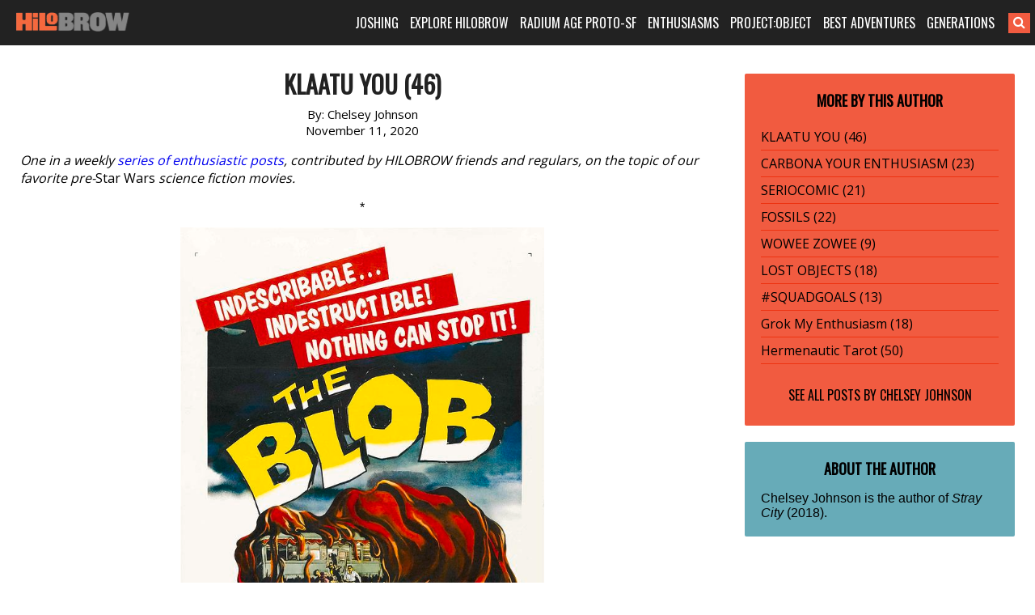

--- FILE ---
content_type: text/html; charset=UTF-8
request_url: https://www.hilobrow.com/2020/11/11/klaatu-enthusiasm-46/
body_size: 15769
content:
<!DOCTYPE html>
<html lang="en-US">
<head>
<meta charset="UTF-8">
<meta name="viewport" content="width=device-width, initial-scale=1">
<link rel="profile" href="http://gmpg.org/xfn/11">
<link rel="pingback" href="https://www.hilobrow.com/xmlrpc.php">
<link rel="stylesheet" href="https://maxcdn.bootstrapcdn.com/font-awesome/4.5.0/css/font-awesome.min.css">
<title>KLAATU YOU (46) &#8211; HILOBROW</title>
<meta name='robots' content='max-image-preview:large' />
<link rel="alternate" type="application/rss+xml" title="HILOBROW &raquo; Feed" href="https://www.hilobrow.com/feed/" />
<link rel="alternate" title="oEmbed (JSON)" type="application/json+oembed" href="https://www.hilobrow.com/wp-json/oembed/1.0/embed?url=https%3A%2F%2Fwww.hilobrow.com%2F2020%2F11%2F11%2Fklaatu-enthusiasm-46%2F" />
<link rel="alternate" title="oEmbed (XML)" type="text/xml+oembed" href="https://www.hilobrow.com/wp-json/oembed/1.0/embed?url=https%3A%2F%2Fwww.hilobrow.com%2F2020%2F11%2F11%2Fklaatu-enthusiasm-46%2F&#038;format=xml" />
<style id='wp-img-auto-sizes-contain-inline-css' type='text/css'>
img:is([sizes=auto i],[sizes^="auto," i]){contain-intrinsic-size:3000px 1500px}
/*# sourceURL=wp-img-auto-sizes-contain-inline-css */
</style>
<style id='wp-block-library-inline-css' type='text/css'>
:root{--wp-block-synced-color:#7a00df;--wp-block-synced-color--rgb:122,0,223;--wp-bound-block-color:var(--wp-block-synced-color);--wp-editor-canvas-background:#ddd;--wp-admin-theme-color:#007cba;--wp-admin-theme-color--rgb:0,124,186;--wp-admin-theme-color-darker-10:#006ba1;--wp-admin-theme-color-darker-10--rgb:0,107,160.5;--wp-admin-theme-color-darker-20:#005a87;--wp-admin-theme-color-darker-20--rgb:0,90,135;--wp-admin-border-width-focus:2px}@media (min-resolution:192dpi){:root{--wp-admin-border-width-focus:1.5px}}.wp-element-button{cursor:pointer}:root .has-very-light-gray-background-color{background-color:#eee}:root .has-very-dark-gray-background-color{background-color:#313131}:root .has-very-light-gray-color{color:#eee}:root .has-very-dark-gray-color{color:#313131}:root .has-vivid-green-cyan-to-vivid-cyan-blue-gradient-background{background:linear-gradient(135deg,#00d084,#0693e3)}:root .has-purple-crush-gradient-background{background:linear-gradient(135deg,#34e2e4,#4721fb 50%,#ab1dfe)}:root .has-hazy-dawn-gradient-background{background:linear-gradient(135deg,#faaca8,#dad0ec)}:root .has-subdued-olive-gradient-background{background:linear-gradient(135deg,#fafae1,#67a671)}:root .has-atomic-cream-gradient-background{background:linear-gradient(135deg,#fdd79a,#004a59)}:root .has-nightshade-gradient-background{background:linear-gradient(135deg,#330968,#31cdcf)}:root .has-midnight-gradient-background{background:linear-gradient(135deg,#020381,#2874fc)}:root{--wp--preset--font-size--normal:16px;--wp--preset--font-size--huge:42px}.has-regular-font-size{font-size:1em}.has-larger-font-size{font-size:2.625em}.has-normal-font-size{font-size:var(--wp--preset--font-size--normal)}.has-huge-font-size{font-size:var(--wp--preset--font-size--huge)}.has-text-align-center{text-align:center}.has-text-align-left{text-align:left}.has-text-align-right{text-align:right}.has-fit-text{white-space:nowrap!important}#end-resizable-editor-section{display:none}.aligncenter{clear:both}.items-justified-left{justify-content:flex-start}.items-justified-center{justify-content:center}.items-justified-right{justify-content:flex-end}.items-justified-space-between{justify-content:space-between}.screen-reader-text{border:0;clip-path:inset(50%);height:1px;margin:-1px;overflow:hidden;padding:0;position:absolute;width:1px;word-wrap:normal!important}.screen-reader-text:focus{background-color:#ddd;clip-path:none;color:#444;display:block;font-size:1em;height:auto;left:5px;line-height:normal;padding:15px 23px 14px;text-decoration:none;top:5px;width:auto;z-index:100000}html :where(.has-border-color){border-style:solid}html :where([style*=border-top-color]){border-top-style:solid}html :where([style*=border-right-color]){border-right-style:solid}html :where([style*=border-bottom-color]){border-bottom-style:solid}html :where([style*=border-left-color]){border-left-style:solid}html :where([style*=border-width]){border-style:solid}html :where([style*=border-top-width]){border-top-style:solid}html :where([style*=border-right-width]){border-right-style:solid}html :where([style*=border-bottom-width]){border-bottom-style:solid}html :where([style*=border-left-width]){border-left-style:solid}html :where(img[class*=wp-image-]){height:auto;max-width:100%}:where(figure){margin:0 0 1em}html :where(.is-position-sticky){--wp-admin--admin-bar--position-offset:var(--wp-admin--admin-bar--height,0px)}@media screen and (max-width:600px){html :where(.is-position-sticky){--wp-admin--admin-bar--position-offset:0px}}

/*# sourceURL=wp-block-library-inline-css */
</style><style id='global-styles-inline-css' type='text/css'>
:root{--wp--preset--aspect-ratio--square: 1;--wp--preset--aspect-ratio--4-3: 4/3;--wp--preset--aspect-ratio--3-4: 3/4;--wp--preset--aspect-ratio--3-2: 3/2;--wp--preset--aspect-ratio--2-3: 2/3;--wp--preset--aspect-ratio--16-9: 16/9;--wp--preset--aspect-ratio--9-16: 9/16;--wp--preset--color--black: #000000;--wp--preset--color--cyan-bluish-gray: #abb8c3;--wp--preset--color--white: #ffffff;--wp--preset--color--pale-pink: #f78da7;--wp--preset--color--vivid-red: #cf2e2e;--wp--preset--color--luminous-vivid-orange: #ff6900;--wp--preset--color--luminous-vivid-amber: #fcb900;--wp--preset--color--light-green-cyan: #7bdcb5;--wp--preset--color--vivid-green-cyan: #00d084;--wp--preset--color--pale-cyan-blue: #8ed1fc;--wp--preset--color--vivid-cyan-blue: #0693e3;--wp--preset--color--vivid-purple: #9b51e0;--wp--preset--gradient--vivid-cyan-blue-to-vivid-purple: linear-gradient(135deg,rgb(6,147,227) 0%,rgb(155,81,224) 100%);--wp--preset--gradient--light-green-cyan-to-vivid-green-cyan: linear-gradient(135deg,rgb(122,220,180) 0%,rgb(0,208,130) 100%);--wp--preset--gradient--luminous-vivid-amber-to-luminous-vivid-orange: linear-gradient(135deg,rgb(252,185,0) 0%,rgb(255,105,0) 100%);--wp--preset--gradient--luminous-vivid-orange-to-vivid-red: linear-gradient(135deg,rgb(255,105,0) 0%,rgb(207,46,46) 100%);--wp--preset--gradient--very-light-gray-to-cyan-bluish-gray: linear-gradient(135deg,rgb(238,238,238) 0%,rgb(169,184,195) 100%);--wp--preset--gradient--cool-to-warm-spectrum: linear-gradient(135deg,rgb(74,234,220) 0%,rgb(151,120,209) 20%,rgb(207,42,186) 40%,rgb(238,44,130) 60%,rgb(251,105,98) 80%,rgb(254,248,76) 100%);--wp--preset--gradient--blush-light-purple: linear-gradient(135deg,rgb(255,206,236) 0%,rgb(152,150,240) 100%);--wp--preset--gradient--blush-bordeaux: linear-gradient(135deg,rgb(254,205,165) 0%,rgb(254,45,45) 50%,rgb(107,0,62) 100%);--wp--preset--gradient--luminous-dusk: linear-gradient(135deg,rgb(255,203,112) 0%,rgb(199,81,192) 50%,rgb(65,88,208) 100%);--wp--preset--gradient--pale-ocean: linear-gradient(135deg,rgb(255,245,203) 0%,rgb(182,227,212) 50%,rgb(51,167,181) 100%);--wp--preset--gradient--electric-grass: linear-gradient(135deg,rgb(202,248,128) 0%,rgb(113,206,126) 100%);--wp--preset--gradient--midnight: linear-gradient(135deg,rgb(2,3,129) 0%,rgb(40,116,252) 100%);--wp--preset--font-size--small: 13px;--wp--preset--font-size--medium: 20px;--wp--preset--font-size--large: 36px;--wp--preset--font-size--x-large: 42px;--wp--preset--spacing--20: 0.44rem;--wp--preset--spacing--30: 0.67rem;--wp--preset--spacing--40: 1rem;--wp--preset--spacing--50: 1.5rem;--wp--preset--spacing--60: 2.25rem;--wp--preset--spacing--70: 3.38rem;--wp--preset--spacing--80: 5.06rem;--wp--preset--shadow--natural: 6px 6px 9px rgba(0, 0, 0, 0.2);--wp--preset--shadow--deep: 12px 12px 50px rgba(0, 0, 0, 0.4);--wp--preset--shadow--sharp: 6px 6px 0px rgba(0, 0, 0, 0.2);--wp--preset--shadow--outlined: 6px 6px 0px -3px rgb(255, 255, 255), 6px 6px rgb(0, 0, 0);--wp--preset--shadow--crisp: 6px 6px 0px rgb(0, 0, 0);}:where(.is-layout-flex){gap: 0.5em;}:where(.is-layout-grid){gap: 0.5em;}body .is-layout-flex{display: flex;}.is-layout-flex{flex-wrap: wrap;align-items: center;}.is-layout-flex > :is(*, div){margin: 0;}body .is-layout-grid{display: grid;}.is-layout-grid > :is(*, div){margin: 0;}:where(.wp-block-columns.is-layout-flex){gap: 2em;}:where(.wp-block-columns.is-layout-grid){gap: 2em;}:where(.wp-block-post-template.is-layout-flex){gap: 1.25em;}:where(.wp-block-post-template.is-layout-grid){gap: 1.25em;}.has-black-color{color: var(--wp--preset--color--black) !important;}.has-cyan-bluish-gray-color{color: var(--wp--preset--color--cyan-bluish-gray) !important;}.has-white-color{color: var(--wp--preset--color--white) !important;}.has-pale-pink-color{color: var(--wp--preset--color--pale-pink) !important;}.has-vivid-red-color{color: var(--wp--preset--color--vivid-red) !important;}.has-luminous-vivid-orange-color{color: var(--wp--preset--color--luminous-vivid-orange) !important;}.has-luminous-vivid-amber-color{color: var(--wp--preset--color--luminous-vivid-amber) !important;}.has-light-green-cyan-color{color: var(--wp--preset--color--light-green-cyan) !important;}.has-vivid-green-cyan-color{color: var(--wp--preset--color--vivid-green-cyan) !important;}.has-pale-cyan-blue-color{color: var(--wp--preset--color--pale-cyan-blue) !important;}.has-vivid-cyan-blue-color{color: var(--wp--preset--color--vivid-cyan-blue) !important;}.has-vivid-purple-color{color: var(--wp--preset--color--vivid-purple) !important;}.has-black-background-color{background-color: var(--wp--preset--color--black) !important;}.has-cyan-bluish-gray-background-color{background-color: var(--wp--preset--color--cyan-bluish-gray) !important;}.has-white-background-color{background-color: var(--wp--preset--color--white) !important;}.has-pale-pink-background-color{background-color: var(--wp--preset--color--pale-pink) !important;}.has-vivid-red-background-color{background-color: var(--wp--preset--color--vivid-red) !important;}.has-luminous-vivid-orange-background-color{background-color: var(--wp--preset--color--luminous-vivid-orange) !important;}.has-luminous-vivid-amber-background-color{background-color: var(--wp--preset--color--luminous-vivid-amber) !important;}.has-light-green-cyan-background-color{background-color: var(--wp--preset--color--light-green-cyan) !important;}.has-vivid-green-cyan-background-color{background-color: var(--wp--preset--color--vivid-green-cyan) !important;}.has-pale-cyan-blue-background-color{background-color: var(--wp--preset--color--pale-cyan-blue) !important;}.has-vivid-cyan-blue-background-color{background-color: var(--wp--preset--color--vivid-cyan-blue) !important;}.has-vivid-purple-background-color{background-color: var(--wp--preset--color--vivid-purple) !important;}.has-black-border-color{border-color: var(--wp--preset--color--black) !important;}.has-cyan-bluish-gray-border-color{border-color: var(--wp--preset--color--cyan-bluish-gray) !important;}.has-white-border-color{border-color: var(--wp--preset--color--white) !important;}.has-pale-pink-border-color{border-color: var(--wp--preset--color--pale-pink) !important;}.has-vivid-red-border-color{border-color: var(--wp--preset--color--vivid-red) !important;}.has-luminous-vivid-orange-border-color{border-color: var(--wp--preset--color--luminous-vivid-orange) !important;}.has-luminous-vivid-amber-border-color{border-color: var(--wp--preset--color--luminous-vivid-amber) !important;}.has-light-green-cyan-border-color{border-color: var(--wp--preset--color--light-green-cyan) !important;}.has-vivid-green-cyan-border-color{border-color: var(--wp--preset--color--vivid-green-cyan) !important;}.has-pale-cyan-blue-border-color{border-color: var(--wp--preset--color--pale-cyan-blue) !important;}.has-vivid-cyan-blue-border-color{border-color: var(--wp--preset--color--vivid-cyan-blue) !important;}.has-vivid-purple-border-color{border-color: var(--wp--preset--color--vivid-purple) !important;}.has-vivid-cyan-blue-to-vivid-purple-gradient-background{background: var(--wp--preset--gradient--vivid-cyan-blue-to-vivid-purple) !important;}.has-light-green-cyan-to-vivid-green-cyan-gradient-background{background: var(--wp--preset--gradient--light-green-cyan-to-vivid-green-cyan) !important;}.has-luminous-vivid-amber-to-luminous-vivid-orange-gradient-background{background: var(--wp--preset--gradient--luminous-vivid-amber-to-luminous-vivid-orange) !important;}.has-luminous-vivid-orange-to-vivid-red-gradient-background{background: var(--wp--preset--gradient--luminous-vivid-orange-to-vivid-red) !important;}.has-very-light-gray-to-cyan-bluish-gray-gradient-background{background: var(--wp--preset--gradient--very-light-gray-to-cyan-bluish-gray) !important;}.has-cool-to-warm-spectrum-gradient-background{background: var(--wp--preset--gradient--cool-to-warm-spectrum) !important;}.has-blush-light-purple-gradient-background{background: var(--wp--preset--gradient--blush-light-purple) !important;}.has-blush-bordeaux-gradient-background{background: var(--wp--preset--gradient--blush-bordeaux) !important;}.has-luminous-dusk-gradient-background{background: var(--wp--preset--gradient--luminous-dusk) !important;}.has-pale-ocean-gradient-background{background: var(--wp--preset--gradient--pale-ocean) !important;}.has-electric-grass-gradient-background{background: var(--wp--preset--gradient--electric-grass) !important;}.has-midnight-gradient-background{background: var(--wp--preset--gradient--midnight) !important;}.has-small-font-size{font-size: var(--wp--preset--font-size--small) !important;}.has-medium-font-size{font-size: var(--wp--preset--font-size--medium) !important;}.has-large-font-size{font-size: var(--wp--preset--font-size--large) !important;}.has-x-large-font-size{font-size: var(--wp--preset--font-size--x-large) !important;}
/*# sourceURL=global-styles-inline-css */
</style>

<style id='classic-theme-styles-inline-css' type='text/css'>
/*! This file is auto-generated */
.wp-block-button__link{color:#fff;background-color:#32373c;border-radius:9999px;box-shadow:none;text-decoration:none;padding:calc(.667em + 2px) calc(1.333em + 2px);font-size:1.125em}.wp-block-file__button{background:#32373c;color:#fff;text-decoration:none}
/*# sourceURL=/wp-includes/css/classic-themes.min.css */
</style>
<link rel='stylesheet' id='bg-shce-genericons-css' href='https://www.hilobrow.com/wp-content/plugins/show-hidecollapse-expand/assets/css/genericons/genericons.css?ver=6.9' type='text/css' media='all' />
<link rel='stylesheet' id='bg-show-hide-css' href='https://www.hilobrow.com/wp-content/plugins/show-hidecollapse-expand/assets/css/bg-show-hide.css?ver=6.9' type='text/css' media='all' />
<link rel='stylesheet' id='underscores-style-css' href='https://www.hilobrow.com/wp-content/themes/Highlowbrow/style.css?ver=6.9' type='text/css' media='all' />
<script type="text/javascript" src="https://www.hilobrow.com/wp-includes/js/jquery/jquery.min.js?ver=3.7.1" id="jquery-core-js"></script>
<script type="text/javascript" src="https://www.hilobrow.com/wp-includes/js/jquery/jquery-migrate.min.js?ver=3.4.1" id="jquery-migrate-js"></script>
<link rel="https://api.w.org/" href="https://www.hilobrow.com/wp-json/" /><link rel="alternate" title="JSON" type="application/json" href="https://www.hilobrow.com/wp-json/wp/v2/posts/140217" /><link rel="EditURI" type="application/rsd+xml" title="RSD" href="https://www.hilobrow.com/xmlrpc.php?rsd" />
<link rel="canonical" href="https://www.hilobrow.com/2020/11/11/klaatu-enthusiasm-46/" />
<link rel='shortlink' href='https://www.hilobrow.com/?p=140217' />
<style>
#myShowHideDisplay {
display: none;
padding-top: 10px;
}
.btn-nothing {
    border: 1px solid #ccc;
    padding: 10px 40px;
    background-color: #ccc;
    margin-right: 20px;
	margin-bottom: 5px;
    cursor: pointer;
}
.btn-nothing:hover {
    background-color: #666;
    color: #fff;
}
</style>

<style>

@import url('https://cdnjs.cloudflare.com/ajax/libs/font-awesome/4.7.0/css/font-awesome.min.css'); 

@media only screen and (min-width: 989px) {
	.header > .container > .logo > .vburger, 
	#menu-main-menu > .menu-item > a > .fa-caret-down { 
		display: none !Important; 
	} 
} 

@media only screen and (max-width: 988px) {

	.header { 
		position: relative !Important;
	} 

	.header > .container { 
		margin: 0; 
		min-width: 100%; 
		padding-left: 0; 
		padding-right: 0; 
		width: 100% !Important; 
	} 
	.header > .container > .logo, 
	.header > .container > .navigation { 
		float: left;
		padding-left: 0; 
		padding-right: 0; 
		text-align: left;
		width: 100%;	
	} 
	.header > .container > .logo { 
		height: 54px; 
	} 
	.header > .container > .logo a { 
		padding-left: 20px; 
	} 
	.header > .container > .navigation { 
		display: none; 
	} 
	.header > .container > .logo > .vburger { 
		padding: 15px;	
		position: absolute;
		right: 0;
	} 
	/* .header > .container > .logo > .vburger:hover { 
		background-color: white; 
	} 
	.header > .container > .logo > .vburger:hover .fa-navicon::before, 
	.header > .container > .logo > .vburger:hover .fa-reorder::before, 
	.header > .container > .logo > .vburger:hover .fa-bars::before { 
		color: black !Important; 
	} */ 
	.fa-navicon::before, 
	.fa-reorder::before, 
	.fa-bars::before { 
		color: white; 
		font-size: 22px; 
	} 
	#menu-main-menu > .menu-item > a > .fa-caret-down::before { 
		color: white; 
		font-size: 18px; 
		margin-left: 5px; 
		transition: all 0.6s ease;
	} 
	#menu-main-menu > .menu-item > a:hover > .fa-caret-down::before { 
		color: #f15b40; 
	} 
	.navigation > .menu-main-menu-container, 
	#searchform { 
		display: block !Important; 
	} 
	#searchform { 
		padding-bottom: 10px !Important;
		padding-left: 20px; 
		padding-right: 20px; 
	} 
	#searchform searchInput.showSearch { 
		margin-right: 10px !Important;  	
	} 
	#searchform .searchButton { 
		/* padding-left: 0 !Important; */ 
		margin-left: -6px; 
	} 
	#menu-main-menu > .menu-item { 
		display: block; 
		margin-left: 0; 
		margin-right: 0; 
		padding-bottom: 10px; 
		width: 100%;			
	} 
	#menu-main-menu > .menu-item > a { 
		padding-left: 20px; 
		padding-right: 20px; 
	} 
	#menu-main-menu > .menu-item:first-child { 
		padding-top: 0; 
	} 
	#menu-main-menu > .menu-item { 
		padding-top: 10px; 
		border-bottom: 1px solid #3c3c3c; 
	} 
	#menu-main-menu > .menu-item:last-child { 
		border-bottom: 1px solid rgba(255,255,255,0); 
	} 
	.menu .sub-menu { 
		border-bottom: 1px solid rgba(255,255,255,0); 
		display: none;
		left: 0 !Important;
		margin-top: 10px; 
		position: relative !Important;
		text-align: left;
		top: 0 !Important;
		transition: all 0.6s ease;
		width: 100% !Important;
	} 
	.menu .sub-menu > li > a { 
		padding-left: 40px; 
		padding-right: 20px; 
	} 
	.menu .sub-menu > li:last-child { 
		border-bottom: 1px solid rgba(255,255,255,0); 
	} 
} 

</style>
<script>
function hiloMobileMenu() { 
	var navclass=".header > .container > .navigation";
	if(jQuery(navclass).css("display")=="none"){
		jQuery(navclass).css("display","block")
	}else{
		jQuery(navclass).css("display","none")
	}
} 
jQuery(function($){
	/* $(".header > .container > .logo > .vburger").on("tap",function(){
		$(this).css("background-color","black");
	}); */ 
	if($(".header > .container > .logo").length>0){
		var burgerhtml='<a class="vburger" href="javascript:void(0);" class="icon" onclick="hiloMobileMenu()"><i class="fa fa-bars"></i></a>'; 
		$(".header > .container > .logo").append(burgerhtml); 
	}
	if($("#menu-main-menu > .menu-item > a").length>0){	
		var cardownhtml='<i class="fa fa-caret-down"></i>'; 
		$("#menu-main-menu > .menu-item > a").append(cardownhtml); 
	}
	if($("#menu-main-menu > .menu-item > a").length>0){
		if($(window).width()<=988){
			$("#menu-main-menu > .menu-item > a").on("click",function(){
				if($(this).parent().find("ul.sub-menu").length>0){
					if($(this).parent().find("ul.sub-menu").css("display")=="block"){
						$(this).parent().find("ul.sub-menu").css("display","none"); 
					}else{
						$(this).parent().parent().find("ul.sub-menu").css("display","none"); 
						$(this).parent().find("ul.sub-menu").css("display","block"); 
					}
				}
			});
			$("#menu-main-menu > .menu-item > a").on("mouseleave",function(){
			
			});
		}
	}
	/* if($("#searchform #s").hasClass("showSearch")==false){
		if($(window).width()<=988){
			$("#searchform #s").addClass("showSearch"); 
		}
	} */ 
});
</script>


</head>

<body class="wp-singular post-template-default single single-post postid-140217 single-format-standard wp-theme-Highlowbrow group-blog">
<script>
  (function(i,s,o,g,r,a,m){i['GoogleAnalyticsObject']=r;i[r]=i[r]||function(){
  (i[r].q=i[r].q||[]).push(arguments)},i[r].l=1*new Date();a=s.createElement(o),
  m=s.getElementsByTagName(o)[0];a.async=1;a.src=g;m.parentNode.insertBefore(a,m)
  })(window,document,'script','//www.google-analytics.com/analytics.js','ga');

  ga('create', 'UA-3509632-4', 'auto');
  ga('send', 'pageview');

</script>
<div id="page" class="site">
	
	<div class="header">
		<div class="container">
			<div class="logo">
				<a href="https://www.hilobrow.com/">
				<img src="https://www.hilobrow.com/wp-content/uploads/2016/02/logo.png" alt="hilobrow" />
				</a>
			</div><!-- /.logo -->
			
			<div class="navigation">
				<div class="menu-main-menu-container"><ul id="menu-main-menu" class="menu"><li id="menu-item-173190" class="menu-item menu-item-type-custom menu-item-object-custom menu-item-has-children menu-item-173190"><a href="#">JOSHING</a>
<ul class="sub-menu">
	<li id="menu-item-92879" class="menu-item menu-item-type-custom menu-item-object-custom menu-item-92879"><a href="https://www.hilobrow.com/tag/hypocrite-idler/">ABOUT JOSH</a></li>
	<li id="menu-item-173191" class="menu-item menu-item-type-custom menu-item-object-custom menu-item-173191"><a href="https://www.hilobrow.com/tag/radium-update/">RADIUM AGE SF</a></li>
	<li id="menu-item-199333" class="menu-item menu-item-type-custom menu-item-object-custom menu-item-199333"><a href="https://www.hilobrow.com/tag/screenshots-josh/">SCREENSHOTS</a></li>
	<li id="menu-item-199332" class="menu-item menu-item-type-custom menu-item-object-custom menu-item-199332"><a href="https://www.hilobrow.com/tag/photo-dump/">PHOTO DUMP</a></li>
	<li id="menu-item-173194" class="menu-item menu-item-type-custom menu-item-object-custom menu-item-173194"><a href="https://www.hilobrow.com/2022/12/21/lost-objects-2022/">LOST OBJECTS</a></li>
	<li id="menu-item-173192" class="menu-item menu-item-type-custom menu-item-object-custom menu-item-173192"><a href="https://www.semiovox.com/">SEMIOVOX</a></li>
	<li id="menu-item-173193" class="menu-item menu-item-type-custom menu-item-object-custom menu-item-173193"><a href="http://unbored.net/">UNBORED</a></li>
	<li id="menu-item-173195" class="menu-item menu-item-type-custom menu-item-object-custom menu-item-173195"><a href="https://www.hilobrow.com/2021/09/28/the-adventurers-glossary/">ADVENTURE GLOSSARY</a></li>
	<li id="menu-item-168330" class="menu-item menu-item-type-custom menu-item-object-custom menu-item-168330"><a href="https://www.hilobrow.com/tag/popsztar-samizdat/">POPSZTAR SAMIZDAT</a></li>
	<li id="menu-item-171896" class="menu-item menu-item-type-custom menu-item-object-custom menu-item-171896"><a href="https://www.hilobrow.com/tag/ten-stages-of-man/">10 STAGES OF MAN</a></li>
	<li id="menu-item-173196" class="menu-item menu-item-type-custom menu-item-object-custom menu-item-173196"><a href="https://www.hilobrow.com/tag/josh-schema/">SCHEMATIZING</a></li>
	<li id="menu-item-145660" class="menu-item menu-item-type-custom menu-item-object-custom menu-item-145660"><a href="https://www.hilobrow.com/tag/taking-mickey/">TAKING THE MICKEY</a></li>
	<li id="menu-item-180573" class="menu-item menu-item-type-custom menu-item-object-custom menu-item-180573"><a href="https://www.hilobrow.com/tag/semiopunk/">SEMIOPUNK</a></li>
	<li id="menu-item-145661" class="menu-item menu-item-type-custom menu-item-object-custom menu-item-145661"><a href="https://www.hilobrow.com/tag/virus-vigilante/">VIRUS VIGILANTE</a></li>
	<li id="menu-item-173239" class="menu-item menu-item-type-custom menu-item-object-custom menu-item-173239"><a href="https://www.hilobrow.com/2009/06/25/the-woollett-question-answered/">THE WOOLLETT ANSWER</a></li>
	<li id="menu-item-173240" class="menu-item menu-item-type-custom menu-item-object-custom menu-item-173240"><a href="https://www.hilobrow.com/2009/07/03/id-like-to-force-the-world-to-sing/">OK SODA THEORY</a></li>
	<li id="menu-item-173241" class="menu-item menu-item-type-custom menu-item-object-custom menu-item-173241"><a href="https://www.hilobrow.com/2010/06/05/camp-kitsch-cheese/">CAMP, KITSCH &#038; CHEESE</a></li>
</ul>
</li>
<li id="menu-item-92423" class="menu-item menu-item-type-custom menu-item-object-custom menu-item-has-children menu-item-92423"><a href="#">EXPLORE HILOBROW</a>
<ul class="sub-menu">
	<li id="menu-item-111904" class="menu-item menu-item-type-custom menu-item-object-custom menu-item-111904"><a href="https://www.hilobrow.com/tag/hilobrow/">BEST OF HILOBROW</a></li>
	<li id="menu-item-139231" class="menu-item menu-item-type-custom menu-item-object-custom menu-item-139231"><a href="https://www.hilobrow.com/tag/off-topic/">OFF-TOPIC</a></li>
	<li id="menu-item-173237" class="menu-item menu-item-type-custom menu-item-object-custom menu-item-173237"><a href="https://www.hilobrow.com/tag/nealon-condiment-abc/">CONDIMENT ABECEDARIUM</a></li>
	<li id="menu-item-148662" class="menu-item menu-item-type-custom menu-item-object-custom menu-item-148662"><a href="https://www.hilobrow.com/tag/simulacra/">SIMULACRA</a></li>
	<li id="menu-item-202339" class="menu-item menu-item-type-post_type menu-item-object-page menu-item-202339"><a href="https://www.hilobrow.com/fiction/">FICTION &#038; POETRY</a></li>
	<li id="menu-item-139230" class="menu-item menu-item-type-custom menu-item-object-custom menu-item-139230"><a href="https://www.hilobrow.com/tag/eye-candy/">EYE CANDY</a></li>
	<li id="menu-item-92672" class="menu-item menu-item-type-custom menu-item-object-custom menu-item-92672"><a href="https://www.hilobrow.com/tag/nealon-stuffed/">STUFFED</a></li>
	<li id="menu-item-148173" class="menu-item menu-item-type-custom menu-item-object-custom menu-item-148173"><a href="https://www.hilobrow.com/tag/hilo-bestiary/">BESTIARY</a></li>
	<li id="menu-item-98487" class="menu-item menu-item-type-custom menu-item-object-custom menu-item-98487"><a href="https://www.hilobrow.com/tag/peril-planet/">PLANET OF PERIL</a></li>
	<li id="menu-item-94693" class="menu-item menu-item-type-custom menu-item-object-custom menu-item-94693"><a href="https://www.hilobrow.com/the-kalevala/">THE KALEVALA</a></li>
	<li id="menu-item-139229" class="menu-item menu-item-type-custom menu-item-object-custom menu-item-139229"><a href="https://www.hilobrow.com/cocky/">COCKY THE FOX</a></li>
	<li id="menu-item-92676" class="menu-item menu-item-type-custom menu-item-object-custom menu-item-92676"><a href="https://www.hilobrow.com/tag/hermenautic-tarot/">THE HERMENAUTIC TAROT</a></li>
	<li id="menu-item-137075" class="menu-item menu-item-type-post_type menu-item-object-page menu-item-137075"><a href="https://www.hilobrow.com/hilobrow-policies/">HILOBROW POLICIES</a></li>
</ul>
</li>
<li id="menu-item-172541" class="menu-item menu-item-type-custom menu-item-object-custom menu-item-has-children menu-item-172541"><a href="#">RADIUM AGE PROTO-SF</a>
<ul class="sub-menu">
	<li id="menu-item-161944" class="menu-item menu-item-type-post_type menu-item-object-page menu-item-161944"><a href="https://www.hilobrow.com/radium-age/">MIT PRESS RADIUM AGE SERIES</a></li>
	<li id="menu-item-172542" class="menu-item menu-item-type-custom menu-item-object-custom menu-item-172542"><a href="https://www.hilobrow.com/radium-age-100/">RADIUM AGE PROTO-SF</a></li>
	<li id="menu-item-160752" class="menu-item menu-item-type-custom menu-item-object-custom menu-item-160752"><a href="https://www.hilobrow.com/tag/radium-age-timeline/">RADIUM AGE TIMELINE</a></li>
	<li id="menu-item-196680" class="menu-item menu-item-type-custom menu-item-object-custom menu-item-196680"><a href="https://www.hilobrow.com/radium-age-art/">RADIUM AGE ART</a></li>
	<li id="menu-item-172543" class="menu-item menu-item-type-custom menu-item-object-custom menu-item-172543"><a href="https://www.hilobrow.com/radium-age-poetry/">RADIUM AGE POETRY</a></li>
	<li id="menu-item-172851" class="menu-item menu-item-type-custom menu-item-object-custom menu-item-172851"><a href="https://www.hilobrow.com/tag/radium-update/">RADIUM AGE UPDATES</a></li>
	<li id="menu-item-179341" class="menu-item menu-item-type-post_type menu-item-object-page menu-item-179341"><a href="https://www.hilobrow.com/sisters/">SISTERS OF THE RADIUM AGE</a></li>
	<li id="menu-item-173238" class="menu-item menu-item-type-custom menu-item-object-custom menu-item-173238"><a href="https://www.hilobrow.com/tag/radium-age-sf/">SERIALIZED STORIES</a></li>
	<li id="menu-item-173185" class="menu-item menu-item-type-post_type menu-item-object-page menu-item-173185"><a href="https://www.hilobrow.com/hilobooks/">HiLoBooks</a></li>
</ul>
</li>
<li id="menu-item-91912" class="menu-item menu-item-type-custom menu-item-object-custom menu-item-has-children menu-item-91912"><a href="#">ENTHUSIASMS</a>
<ul class="sub-menu">
	<li id="menu-item-182001" class="menu-item menu-item-type-custom menu-item-object-custom menu-item-182001"><a href="https://www.hilobrow.com/tag/mosh-enthusiasm/">Metal (1984–1993)</a></li>
	<li id="menu-item-177011" class="menu-item menu-item-type-custom menu-item-object-custom menu-item-177011"><a href="https://www.hilobrow.com/tag/stooge-enthusiasm/">Proto-Punk (1964–1973)</a></li>
	<li id="menu-item-175357" class="menu-item menu-item-type-custom menu-item-object-custom menu-item-175357"><a href="https://www.hilobrow.com/tag/teen-enthusiasm/">Teen Idols</a></li>
	<li id="menu-item-171646" class="menu-item menu-item-type-custom menu-item-object-custom menu-item-171646"><a href="https://www.hilobrow.com/tag/dolly-enthusiasm/">Country Music (1964–1973)</a></li>
	<li id="menu-item-142496" class="menu-item menu-item-type-custom menu-item-object-custom menu-item-142496"><a href="https://www.hilobrow.com/tag/carbona-enthusiasm/">Punk (1974–1983)</a></li>
	<li id="menu-item-128304" class="menu-item menu-item-type-custom menu-item-object-custom menu-item-128304"><a href="https://www.hilobrow.com/tag/convoy-enthusiasm/">Action Movies (1974–1983)</a></li>
	<li id="menu-item-120904" class="menu-item menu-item-type-custom menu-item-object-custom menu-item-120904"><a href="https://www.hilobrow.com/tag/seriocomic/">Comics</a></li>
	<li id="menu-item-92674" class="menu-item menu-item-type-custom menu-item-object-custom menu-item-92674"><a href="https://www.hilobrow.com/tag/herc-enthusiasm/">Hip Hop (1974–1983)</a></li>
	<li id="menu-item-92671" class="menu-item menu-item-type-custom menu-item-object-custom menu-item-92671"><a href="https://www.hilobrow.com/tag/kern-enthusiasm/">Typefaces</a></li>
	<li id="menu-item-92675" class="menu-item menu-item-type-custom menu-item-object-custom menu-item-92675"><a href="https://www.hilobrow.com/tag/kirk-enthusiasm/">Captain Kirk</a></li>
	<li id="menu-item-92670" class="menu-item menu-item-type-custom menu-item-object-custom menu-item-92670"><a href="https://www.hilobrow.com/tag/kirb-enthusiasm/">Jack Kirby</a></li>
	<li id="menu-item-165980" class="menu-item menu-item-type-post_type menu-item-object-page menu-item-165980"><a href="https://www.hilobrow.com/enthusiasms/">&#038; MORE ENTHUSIASMS</a></li>
</ul>
</li>
<li id="menu-item-102995" class="menu-item menu-item-type-custom menu-item-object-custom menu-item-has-children menu-item-102995"><a href="#">PROJECT:OBJECT</a>
<ul class="sub-menu">
	<li id="menu-item-198230" class="menu-item menu-item-type-post_type menu-item-object-page menu-item-198230"><a href="https://www.hilobrow.com/give-it-up/">GIVE IT UP</a></li>
	<li id="menu-item-171761" class="menu-item menu-item-type-custom menu-item-object-custom menu-item-171761"><a href="https://www.hilobrow.com/2022/12/21/lost-objects-2022/">Lost Objects book</a></li>
	<li id="menu-item-148661" class="menu-item menu-item-type-custom menu-item-object-custom menu-item-148661"><a href="https://www.hilobrow.com/tag/semio-objects/">SEMIO OBJECTS</a></li>
	<li id="menu-item-139247" class="menu-item menu-item-type-custom menu-item-object-custom menu-item-139247"><a href="https://www.hilobrow.com/tag/movie-objects/">MOVIE OBJECTS</a></li>
	<li id="menu-item-123596" class="menu-item menu-item-type-custom menu-item-object-custom menu-item-123596"><a href="https://www.hilobrow.com/tag/fetish-object/">FETISHES</a></li>
	<li id="menu-item-118629" class="menu-item menu-item-type-custom menu-item-object-custom menu-item-118629"><a href="https://www.hilobrow.com/tag/fossil-object/">FOSSILS</a></li>
	<li id="menu-item-115646" class="menu-item menu-item-type-custom menu-item-object-custom menu-item-115646"><a href="https://www.hilobrow.com/tag/flair-object/">FLAIR</a></li>
	<li id="menu-item-107460" class="menu-item menu-item-type-custom menu-item-object-custom menu-item-107460"><a href="https://www.hilobrow.com/tag/illicit-objects/">ILLICIT OBJECTS</a></li>
	<li id="menu-item-104684" class="menu-item menu-item-type-custom menu-item-object-custom menu-item-104684"><a href="https://www.hilobrow.com/tag/talismanic-objects/">TALISMANIC OBJECTS</a></li>
	<li id="menu-item-102996" class="menu-item menu-item-type-custom menu-item-object-custom menu-item-102996"><a href="https://www.hilobrow.com/tag/political-objects/">POLITICAL OBJECTS</a></li>
	<li id="menu-item-103546" class="menu-item menu-item-type-post_type menu-item-object-page menu-item-103546"><a href="https://www.hilobrow.com/projectobject-2/">&#038; MORE P:O THEMES</a></li>
	<li id="menu-item-157175" class="menu-item menu-item-type-custom menu-item-object-custom menu-item-157175"><a href="https://www.hilobrow.com/tag/sigobj-crosspost/">SIGNIFICANT OBJECTS</a></li>
</ul>
</li>
<li id="menu-item-92497" class="menu-item menu-item-type-custom menu-item-object-custom menu-item-has-children menu-item-92497"><a href="#" title="Josh Glenn&#8217;s favorite adventures &#038; sci-fi">BEST ADVENTURES</a>
<ul class="sub-menu">
	<li id="menu-item-139364" class="menu-item menu-item-type-post_type menu-item-object-page menu-item-139364"><a href="https://www.hilobrow.com/250-adventures/">BEST 20th CENTURY ADVENTURES</a></li>
	<li id="menu-item-155547" class="menu-item menu-item-type-custom menu-item-object-custom menu-item-155547"><a href="https://www.hilobrow.com/hadron-age/">HADRON AGE SF</a></li>
	<li id="menu-item-141402" class="menu-item menu-item-type-custom menu-item-object-custom menu-item-141402"><a href="https://www.hilobrow.com/nineties-adventure/">NINETIES ADVENTURES</a></li>
	<li id="menu-item-118986" class="menu-item menu-item-type-custom menu-item-object-custom menu-item-118986"><a href="https://www.hilobrow.com/diamond-age-sci-fi/">DIAMOND AGE SF</a></li>
	<li id="menu-item-135991" class="menu-item menu-item-type-post_type menu-item-object-page menu-item-135991"><a href="https://www.hilobrow.com/eighties-adventure/">EIGHTIES ADVENTURES</a></li>
	<li id="menu-item-120946" class="menu-item menu-item-type-post_type menu-item-object-page menu-item-120946"><a href="https://www.hilobrow.com/seventies-adventure/">SEVENTIES ADVENTURES</a></li>
	<li id="menu-item-92498" class="menu-item menu-item-type-post_type menu-item-object-page menu-item-92498"><a href="https://www.hilobrow.com/new-wave-sci-fi/">NEW WAVE SF</a></li>
	<li id="menu-item-120771" class="menu-item menu-item-type-custom menu-item-object-custom menu-item-120771"><a href="https://www.hilobrow.com/sixties-adventure/">SIXTIES ADVENTURES</a></li>
	<li id="menu-item-122892" class="menu-item menu-item-type-post_type menu-item-object-page menu-item-122892"><a href="https://www.hilobrow.com/sixties-ya-yya/">SIXTIES YA ADVENTURES</a></li>
	<li id="menu-item-120943" class="menu-item menu-item-type-post_type menu-item-object-page menu-item-120943"><a href="https://www.hilobrow.com/fifties-adventure/">FIFTIES ADVENTURES</a></li>
	<li id="menu-item-120940" class="menu-item menu-item-type-post_type menu-item-object-page menu-item-120940"><a href="https://www.hilobrow.com/forties-adventure/">FORTIES ADVENTURES</a></li>
	<li id="menu-item-92499" class="menu-item menu-item-type-post_type menu-item-object-page menu-item-92499"><a href="https://www.hilobrow.com/golden-age-sci-fi/">GOLDEN AGE SF</a></li>
	<li id="menu-item-120928" class="menu-item menu-item-type-post_type menu-item-object-page menu-item-120928"><a href="https://www.hilobrow.com/thirties-adventure/">THIRTIES ADVENTURES</a></li>
	<li id="menu-item-120926" class="menu-item menu-item-type-post_type menu-item-object-page menu-item-120926"><a href="https://www.hilobrow.com/twenties-adventure/">TWENTIES ADVENTURES</a></li>
	<li id="menu-item-120901" class="menu-item menu-item-type-post_type menu-item-object-page menu-item-120901"><a href="https://www.hilobrow.com/teens-adventure/">TEENS ADVENTURES</a></li>
	<li id="menu-item-92058" class="menu-item menu-item-type-post_type menu-item-object-page menu-item-92058"><a href="https://www.hilobrow.com/radium-age-100/">RADIUM AGE PROTO-SF</a></li>
	<li id="menu-item-120902" class="menu-item menu-item-type-post_type menu-item-object-page menu-item-120902"><a href="https://www.hilobrow.com/oughts-adventure/">OUGHTS ADVENTURES</a></li>
	<li id="menu-item-92500" class="menu-item menu-item-type-post_type menu-item-object-page menu-item-92500"><a href="https://www.hilobrow.com/scientific-romance/">SCIENTIFIC ROMANCES</a></li>
</ul>
</li>
<li id="menu-item-92506" class="menu-item menu-item-type-custom menu-item-object-custom menu-item-has-children menu-item-92506"><a href="#">GENERATIONS</a>
<ul class="sub-menu">
	<li id="menu-item-92507" class="menu-item menu-item-type-custom menu-item-object-custom menu-item-92507"><a href="https://www.hilobrow.com/2010/05/28/generations-16-tba/">Generation TBA</a></li>
	<li id="menu-item-92508" class="menu-item menu-item-type-custom menu-item-object-custom menu-item-92508"><a href="https://www.hilobrow.com/2010/05/24/social-darwikians/">Social Darwikians</a></li>
	<li id="menu-item-92510" class="menu-item menu-item-type-custom menu-item-object-custom menu-item-92510"><a href="https://www.hilobrow.com/2010/03/15/generations-13-reconstructionists/">Reconstructionists</a></li>
	<li id="menu-item-92509" class="menu-item menu-item-type-custom menu-item-object-custom menu-item-92509"><a href="https://www.hilobrow.com/2010/04/17/generations-14-revivalists/">Revivalists</a></li>
	<li id="menu-item-92511" class="menu-item menu-item-type-custom menu-item-object-custom menu-item-92511"><a href="https://www.hilobrow.com/2010/02/27/generations-12-ogxers/">OGXers</a></li>
	<li id="menu-item-92512" class="menu-item menu-item-type-custom menu-item-object-custom menu-item-92512"><a href="https://www.hilobrow.com/2010/02/05/blank-generation/">Blank Generation</a></li>
	<li id="menu-item-92513" class="menu-item menu-item-type-custom menu-item-object-custom menu-item-92513"><a href="https://www.hilobrow.com/2009/09/30/the-anti-anti-utopians/">Anti-Anti-Utopians</a></li>
	<li id="menu-item-92514" class="menu-item menu-item-type-custom menu-item-object-custom menu-item-92514"><a href="https://www.hilobrow.com/2009/09/23/the-postmodernists/">Postmodernists</a></li>
	<li id="menu-item-166152" class="menu-item menu-item-type-custom menu-item-object-custom menu-item-166152"><a href="https://www.hilobrow.com/generations/">&#038; MORE GENERATIONS</a></li>
</ul>
</li>
</ul></div>				
				<form method="get" id="searchform" action="https://www.hilobrow.com/">
				<div><input type="text" size="18" value="" name="s" id="s" class="searchInput"/>
				 <button type="submit" class="searchButton">
                	<i class="fa fa-search"></i>
            	</button>
				</div>
				</form>

			</div><!-- /.navigation -->


			<div class="clear"></div><!-- /.clear -->
		</div><!-- /.container -->
	</div><!-- /.header -->

	<div id="content" class="site-content">
		

	<div id="primary" class="content-area">
		<main id="main" class="site-main" role="main">
			
			

		
<article id="post-140217" class="post-140217 post type-post status-publish format-standard has-post-thumbnail hentry category-enthusiasms category-movies-2 category-scifi-2 tag-klaatu-enthusiasm">
	


	<div class="post__inner">

		<a href="https://www.hilobrow.com/2020/11/11/klaatu-enthusiasm-46/" class="postLink"><h1 class="postTitle">KLAATU YOU (46)</h1></a><!-- /.postTitle -->
		<p class="postDetails postDetails--center">By: <span class="authorName">Chelsey Johnson</span> <br/>
		November 11, 2020		
		
		</p><!-- /.authorName -->
		
	<p><em>One in a weekly <a href="https://www.hilobrow.com/tag/klaatu-enthusiasm/">series of enthusiastic posts</a>, contributed by HILOBROW friends and regulars, on the topic of our favorite pre-</em>Star Wars<em> science fiction movies.</em></p>
<p><center>*</center></p>
<p><center><img decoding="async" src="https://www.hilobrow.com/wp-content/uploads/2020/11/the-blob-1958-vintage-movie-poster-old-vintique.jpg" alt="" width="450" height="auto" class="aligncenter size-full wp-image-142977" srcset="https://www.hilobrow.com/wp-content/uploads/2020/11/the-blob-1958-vintage-movie-poster-old-vintique.jpg 588w, https://www.hilobrow.com/wp-content/uploads/2020/11/the-blob-1958-vintage-movie-poster-old-vintique-196x300.jpg 196w, https://www.hilobrow.com/wp-content/uploads/2020/11/the-blob-1958-vintage-movie-poster-old-vintique-131x200.jpg 131w, https://www.hilobrow.com/wp-content/uploads/2020/11/the-blob-1958-vintage-movie-poster-old-vintique-300x459.jpg 300w" sizes="(max-width: 588px) 100vw, 588px" /></center></p>
<p><strong>THE BLOB | d. IRVIN YEAWORTH | 1958</strong></p>
<p>The first to die is an elderly man. Second are the healthcare workers: the nurse, then the doctor. Then the blue-collar mechanic and the grocery story janitor. The police are divided on whether to take the reported murderous blob seriously; some think it’s a hoax, teenagers trying to undermine their authority. Nor do the townspeople want to believe it. Not until the now-enormous blood-soaked blob bursts out of the movie theater (cheeky!) and envelops a diner do law enforcement and citizenry rouse to action. The destruction of business, not life, is where Americans truly freak out. </p>
<p>In this pandemic moment <em>The Blob</em> feels less like vintage camp and more like blunt allegory, a kinder, more bearable dramatizing of the overwhelming present. As a manifestation of plague, the blob is comforting in its sheer visibility: red and viscous, a carnivorous gelatin, roaming and oozing and seizing. At least you know when it’s coming for you. At least you know when it has you. </p>
<p>Because the movie is from 1958, much of it rolls out as slowly and quietly as those first weeks of lockdown. In dramatic moments the soundtrack leaps dutifully to life, but more often than not, <em>The Blob</em> takes its time, holds a steady gaze, listens closely. The soft crunch of tires on gravel as two teenagers roll a robin’s-egg-blue convertible out of a garage. Creaking desk drawers and background radio in the police office at night. Crickets in the dark. Long steady shots and slow, inconsequential panning across trees. </p>
<p>Also oddly recognizable is the leisurely pace at which the horror unfolds, a steady creep alongside the mundane rhythms of everyday life and interactions. While offscreen the nascent blob is working away on its first victim, we sit through a long, parked conversation between an irritated cop and the white teenage boy who knows he’s not in real trouble. The worst punishment the cop threatens is to call the kid’s dad — no, worse, his <em>girlfriend’s</em> dad. (In his screen debut, Steve McQueen is a decade too old for the role of teenage Steve but gamely sincere about it despite his well-lined forehead.) Kids go to the movies. The nosy neighbor prattles on. The cops talk things through. The parents talk things through. The teenagers talk things through, dreadfully aware before anyone else of the permanent rupture in life as they knew it. (“Yesterday. Good old yesterday,” Steve laments.) There’s a lot of quiet, earnest processing. Meanwhile, unseen, the blob infiltrates, devours, grows enormous.</p>
<p>We still don’t know how to kill the novel coronavirus. The blob can be halted but never vanquished. We mask up and spray bleach to keep the virus at bay. The military immobilize the blob with the cold blast of fire extinguishers and drop it in the Arctic.</p>
<p><em>Steve: It’s not dead, is it.<br />
Cop: No, it’s not.<br />
Steve: Just frozen.<br />
Cop: I don’t think it can be killed. But at least we’ve got it stopped.<br />
Steve: Yeah, as long as the Arctic stays cold. </em></p>
<p>Today scientists report that the Arctic climate is shifting from ice and snow to open water and rain. </p>
<p><center>***</center></p>
<p><strong>KLAATU YOU:</strong> <a href="https://www.hilobrow.com/2020/01/01/klaatu-enthusiasm-intro/">INTRODUCTION</a> by Josh Glenn | Matthew De Abaitua on <a href="https://www.hilobrow.com/2020/01/01/klaatu-enthusiasm-1/">ZARDOZ</a> | Miranda Mellis on <a href="https://www.hilobrow.com/2020/01/08/klaatu-enthusiasm-2/">METROPOLIS</a> | Rob Wringham on <a href="https://www.hilobrow.com/2020/01/15/klaatu-enthusiasm-3/">THE INVISIBLE MAN</a> | Michael Grasso on <a href="https://www.hilobrow.com/2020/01/22/klaatu-enthusiasm-4/">THE ANDROMEDA STRAIN</a> | Gordon Dahlquist on <a href="https://www.hilobrow.com/2020/01/29/klaatu-enthusiasm-5/">2001: A SPACE ODYSSEY</a> | Erik Davis on <a href="https://www.hilobrow.com/2020/02/05/klaatu-enthusiasm-6/">DARK STAR</a> | Carlo Rotella on <a href="https://www.hilobrow.com/2020/02/12/klaatu-enthusiasm-7/">THE OMEGA MAN</a> | Madeline Ashby on <a href="https://www.hilobrow.com/2020/02/19/klaatu-enthusiasm-8/">KISS ME DEADLY</a> | Adam McGovern on <a href="https://www.hilobrow.com/2020/02/26/klaatu-enthusiasm-9/">SILENT RUNNING</a> | Michael Lewy on <a href="https://www.hilobrow.com/2020/03/04/klaatu-enthusiasm-10/">THIS ISLAND EARTH</a> | Josh Glenn on <a href="https://www.hilobrow.com/2020/03/11/klaatu-enthusiasm-11/">WILD IN THE STREETS</a> | Mimi Lipson on <a href="https://www.hilobrow.com/2020/03/18/klaatu-enthusiasm-12/">BARBARELLA vs. SINS OF THE FLESHAPOIDS</a> | Vanessa Berry on <a href="https://www.hilobrow.com/2020/03/25/klaatu-enthusiasm-13/">THE FLY</a> | Lynn Peril on <a href="https://www.hilobrow.com/2020/04/01/klaatu-enthusiasm-14/">ATTACK OF THE 50 FOOT WOMAN</a> | Peggy Nelson on <a href="https://www.hilobrow.com/2020/04/08/klaatu-enthusiasm-15/">SOLARIS</a> | Adrienne Crew on <a href="https://www.hilobrow.com/2020/04/15/klaatu-enthusiasm-16/">LOGAN&#8217;S RUN</a> | Ramona Lyons on <a href="https://www.hilobrow.com/2020/04/23/klaatu-enthusiasm-17/">THE MAN WHO FELL TO EARTH</a> | Kio Stark on <a href="https://www.hilobrow.com/2020/04/29/klaatu-enthusiasm-18/">THE STEPFORD WIVES</a> | Dan Fox on <a href="https://www.hilobrow.com/2020/05/06/klaatu-enthusiasm-19/">FANTASTIC PLANET</a> | Chris Lanier on <a href="https://www.hilobrow.com/2020/05/13/klaatu-enthusiasm-20/">IKARIE XB-1</a> | Devin McKinney on <a href="https://www.hilobrow.com/2020/05/20/klaatu-enthusiasm-21/">IDAHO TRANSFER</a> | Mark Kingwell on <a href="https://www.hilobrow.com/2020/05/27/klaatu-enthusiasm-22/">THUNDERBIRDS ARE GO</a> | Luc Sante on <a href="https://www.hilobrow.com/2020/06/02/klaatu-enthusiasm-23/">THE TENTH VICTIM</a> | William Nericcio on <a href="https://www.hilobrow.com/2020/06/11/klaatu-enthusiasm-24/">DEATH RACE 2000</a> | Rob Walker on <a href="https://www.hilobrow.com/2020/06/17/klaatu-enthusiasm-25/">CAPRICORN ONE</a> | Gary Panter on <a href="https://www.hilobrow.com/2020/06/24/klaatu-enthusiasm-26/">ANGRY RED PLANET</a> | David Levine on <a href="https://www.hilobrow.com/2020/07/01/klaatu-enthusiasm-27/">THE STEPFORD WIVES</a> | Karinne Keithley Syers on <a href="https://www.hilobrow.com/2020/07/08/klaatu-enthusiasm-28/">ALPHAVILLE</a> | Carolyn Kellogg on <a href="https://www.hilobrow.com/2020/07/15/klaatu-enthusiasm-29/">IT CAME FROM OUTER SPACE</a> | Sara Ryan on <a href="https://www.hilobrow.com/2020/07/22/klaatu-enthusiasm-30/">ESCAPE TO WITCH MOUNTAIN</a> | Lisa Jane Persky on <a href="https://www.hilobrow.com/2020/07/29/klaatu-enthusiasm-31/">PLAN 9 FROM OUTER SPACE</a> | Adam Harrison Levy on <a href="https://www.hilobrow.com/2020/08/05/klaatu-enthusiasm-32/">BENEATH THE PLANET OF THE APES</a> | Gerald Peary on <a href="https://www.hilobrow.com/2020/08/12/klaatu-enthusiasm-33/">CREATURE FROM THE BLACK LAGOON</a> | Susannah Breslin on <a href="https://www.hilobrow.com/2020/08/19/klaatu-enthusiasm-34/">A CLOCKWORK ORANGE</a> | Seth on <a href="https://www.hilobrow.com/2020/08/26/klaatu-enthusiasm-35/">WAR OF THE WORLDS</a> | James Hannaham on <a href="https://www.hilobrow.com/2020/09/02/klaatu-enthusiasm-36/">GOJIRA/GODZILLA</a> | Lydia Millet on <a href="https://www.hilobrow.com/2020/09/09/klaatu-enthusiasm-37/">VILLAGE OF THE DAMNED</a> | Matthew Daniel on <a href="https://www.hilobrow.com/2020/09/16/klaatu-enthusiasm-38/">FANTASTIC VOYAGE</a> | Shawn Wolfe on <a href="https://www.hilobrow.com/2020/09/23/klaatu-enthusiasm-39/">ROLLERBALL</a> | Erin M. Routson on <a href="https://www.hilobrow.com/2020/09/30/klaatu-enthusiasm-40/">WESTWORLD</a> | Marc Weidenbaum on <a href="https://www.hilobrow.com/2020/10/07/klaatu-enthusiasm-41/">COLOSSUS: THE FORBIN PROJECT</a> | Neil LaBute on <a href="https://www.hilobrow.com/2020/10/14/klaatu-enthusiasm-42/">20,000 LEAGUES UNDER THE SEA</a> | Vicente Lozano on <a href="https://www.hilobrow.com/2020/10/21/klaatu-enthusiasm-43/">DAY OF THE DOLPHIN</a> | Tom Roston on <a href="https://www.hilobrow.com/2020/10/28/klaatu-enthusiasm-44/">SLAUGHTERHOUSE-FIVE</a> | Katya Apekina on <a href="https://www.hilobrow.com/2020/11/04/klaatu-enthusiasm-45/">A BOY AND HIS DOG</a> | Chelsey Johnson on <a href="https://www.hilobrow.com/2020/11/11/klaatu-enthusiasm-46/">THE BLOB</a> | Heather Kapplow on <a href="https://www.hilobrow.com/2020/11/18/klaatu-enthusiasm-47/">SPACE IS THE PLACE</a> | Brian Berger on <a href="https://www.hilobrow.com/2020/11/25/klaatu-enthusiasm-48/">THE BEAST FROM 20,000 FATHOMS</a> | Anthony Miller on <a href="https://www.hilobrow.com/2020/12/01/klaatu-enthusiasm-49/">THE DAY THE EARTH STOOD STILL</a>.</p>
<p><center><strong>MORE ENTHUSIASM at HILOBROW</strong></center></p>
<p><strong>NERD YOUR ENTHUSIASM (4Q2021):</strong> NERDING | ARDUIN | KLINGON CONFIDENTIAL | MAP INSERTS | TIME | &#038; 20 other nerdy passions. <strong>SWERVE YOUR ENTHUSIASM (3Q2021):</strong> <a href="https://www.hilobrow.com/2021/07/02/swerve-your-enthusiasm-1/">WARHOL’S WALT WHITMAN</a> | <a href="https://www.hilobrow.com/2021/08/09/swerve-your-enthusiasm-12/">70, GIRLS, 70</a> | <a href="https://www.hilobrow.com/2021/08/19/swerve-your-enthusiasm-15/">TYRAEL’S MIGHT</a> | <a href="https://www.hilobrow.com/2021/08/12/swerve-your-enthusiasm-13/">SHIRATO SANPEI</a> | <a href="https://www.hilobrow.com/2021/08/30/swerve-your-enthusiasm-18/">THE LEON SUITES</a> | <a href="https://www.hilobrow.com/tag/swerve-enthusiasm/">&#038; 20 other never-realized cultural productions.</a> <strong>FIVE-O YOUR ENTHUSIASM (2Q2021):</strong> <a href="https://www.hilobrow.com/2021/04/03/five-o-your-enthusiasm-1/">DARK SHADOWS</a> | <a href="https://www.hilobrow.com/2021/04/29/five-o-your-enthusiasm-9/">MANNIX</a> | <a href="https://www.hilobrow.com/2021/04/22/five-o-your-enthusiasm-7/">GET SMART</a> | <a href="https://www.hilobrow.com/2021/04/26/five-o-your-enthusiasm-8/">THE ADDAMS FAMILY</a> | <a href="https://www.hilobrow.com/2021/04/08/five-o-your-enthusiasm-3/">I DREAM OF JEANNIE</a> | <a href="https://www.hilobrow.com/tag/five-o-enthusiasm/">&#038; 20 other Sixties (1964–1973) TV shows</a>. <strong>FERB YOUR ENTHUSIASM (1Q2021):</strong> <a href="https://www.hilobrow.com/2021/01/02/ferb-your-enthusiasm-1/">STEVEN UNIVERSE</a> | <a href="https://www.hilobrow.com/2021/01/05/ferb-your-enthusiasm-2/">TOP CAT</a> | <a href="https://www.hilobrow.com/2021/02/04/ferb-your-enthusiasm-11/">REN &#038; STIMPY</a> | <a href="https://www.hilobrow.com/2021/01/25/ferb-your-enthusiasm-8/">SHE-RA AND THE PRINCESSES OF POWER</a> | <a href="https://www.hilobrow.com/2021/01/28/ferb-your-enthusiasm-9/">DRAGON BALL Z</a> | <a href="https://www.hilobrow.com/tag/ferb-enthusiasm/">&#038; 20 other animated series</a>. <strong>CARBONA YOUR ENTHUSIASM (2020):</strong> <a href="https://www.hilobrow.com/2020/08/01/carbona-your-enthusiasm-1/">&#8220;Sex Bomb&#8221;</a> | <a href="https://www.hilobrow.com/2020/08/02/carbona-your-enthusiasm-2/">&#8220;Going Underground&#8221;</a> | <a href="https://www.hilobrow.com/2020/08/09/carbona-your-enthusiasm-9/">&#8220;Soft South Africans&#8221;</a> | <a href="https://www.hilobrow.com/2020/08/23/carbona-your-enthusiasm-23/">&#8220;Typical Girls&#8221;</a> | <a href="https://www.hilobrow.com/2020/08/03/carbona-your-enthusiasm-3/">&#8220;Human Fly&#8221;</a> | <a href="https://www.hilobrow.com/tag/carbona-enthusiasm/">&#038; 20 other Seventies (1974–1983) punk singles</a>. <strong>KLAATU YOU (2020 weekly):</strong> <a href="https://www.hilobrow.com/2020/01/01/klaatu-enthusiasm-1/">ZARDOZ</a> | <a href="https://www.hilobrow.com/2020/01/08/klaatu-enthusiasm-2/">METROPOLIS</a> | <a href="https://www.hilobrow.com/2020/02/05/klaatu-enthusiasm-6/">DARK STAR</a> | <a href="https://www.hilobrow.com/2020/03/18/klaatu-enthusiasm-12/">SINS OF THE FLESHAPOIDS</a> | <a href="https://www.hilobrow.com/2020/04/08/klaatu-enthusiasm-15/">SOLARIS</a> | <a href="https://www.hilobrow.com/tag/klaatu-enthusiasm/">&#038; dozens of other pre-STAR WARS sci-fi movies</a>. <strong>CONVOY YOUR ENTHUSIASM (2019):</strong> <a href="https://www.hilobrow.com/2019/08/07/convoy-your-enthusiasm-7/">THE TAKING OF PELHAM ONE TWO THREE</a> | <a href="https://www.hilobrow.com/2019/08/18/convoy-your-enthusiasm-18/">ROLLERBALL</a> | <a href="https://www.hilobrow.com/2019/08/04/convoy-your-enthusiasm-4/">BLACK SUNDAY</a> | <a href="https://www.hilobrow.com/2019/08/06/convoy-your-enthusiasm-6/">SORCERER</a> | <a href="https://www.hilobrow.com/2019/08/11/convoy-your-enthusiasm-11/">STRAIGHT TIME</a> | <a href="https://www.hilobrow.com/tag/convoy-enthusiasm/">&#038; 20 other Seventies (1974–1983) action movies</a>. <strong>SERIOCOMIC (2019 weekly):</strong> <a href="https://www.hilobrow.com/2019/01/02/seriocomic-1/">LITTLE LULU</a> | <a href="https://www.hilobrow.com/2019/01/30/seriocomic-5/">VIZ</a> | <a href="https://www.hilobrow.com/2019/03/13/seriocomic-11/">MARSUPILAMI</a> | <a href="https://www.hilobrow.com/2019/04/10/seriocomic-15/">ERNIE POOK&#8217;S COMEEK</a> | <a href="https://www.hilobrow.com/2019/02/20/seriocomic-8/">HELLBOY</a> | <a href="https://www.hilobrow.com/tag/seriocomic/">&#038; dozens of other comics.</a> <strong>TUBE YOUR ENTHUSIASM (2018):</strong> <a href="https://www.hilobrow.com/2018/08/01/tube-your-enthusiasm-1/">LOONEY TUNES</a> | <a href="https://www.hilobrow.com/2018/08/02/tube-your-enthusiasm-2/">THREE STOOGES</a> | <a href="https://www.hilobrow.com/2018/08/19/tube-your-enthusiasm-19/">THE AVENGERS</a> | <a href="https://www.hilobrow.com/2018/08/04/tube-your-enthusiasm-4/">ROCKY &#038; BULLWINKLE</a> | <a href="https://www.hilobrow.com/2018/08/05/tube-your-enthusiasm-5/">THE TWILIGHT ZONE</a> | <a href="https://www.hilobrow.com/tag/tube-enthusiasm/">&#038; 20 other Fifties (1954–1963) TV shows</a>. <strong>WOWEE ZOWEE (2018 weekly):</strong> <a href="https://www.hilobrow.com/2018/01/03/wowee-zowee-1/">UNISEX</a> | <a href="https://www.hilobrow.com/2018/01/10/wowee-zowee-2/">UNDER THE PINK</a> | <a href="https://www.hilobrow.com/2018/01/17/wowee-zowee-3/">DUMMY</a> | <a href="https://www.hilobrow.com/2018/01/24/wowee-zowee-4/">AMOR PROHIBIDO</a> | <a href="https://www.hilobrow.com/2018/01/24/wowee-zowee-4/">HIPS AND MAKERS</a> | <a href="https://www.hilobrow.com/tag/wowee-zowee/">&#038; dozens of other Nineties (1994–2003) albums</a>. <strong>KLUTE YOUR ENTHUSIASM (2017):</strong> <a href="https://www.hilobrow.com/2017/08/01/klute-your-enthusiasm-1/">THE KILLERS</a> | <a href="https://www.hilobrow.com/2017/08/02/klute-your-enthusiasm-2/">BANDE À PART (BAND OF OUTSIDERS)</a> | <a href="https://www.hilobrow.com/2017/08/03/klute-your-enthusiasm-3/">ALPHAVILLE</a> | <a href="https://www.hilobrow.com/2017/08/04/klute-your-enthusiasm-4/">HARPER</a> | <a href="https://www.hilobrow.com/2017/08/05/klute-your-enthusiasm-5/">BLOW-UP</a> | <a href="https://www.hilobrow.com/tag/klute-enthusiasm/">&#038; 20 other Sixties (1964–1973) neo-noir movies</a>. <strong>#SQUADGOALS (2017 weekly):</strong> <a href="https://www.hilobrow.com/2017/01/04/squadgoals-1/">THE WILD BUNCH</a> | <a href="https://www.hilobrow.com/2017/01/18/squadgoals-3/">BOWIE&#8217;S BAND</a> | <a href="https://www.hilobrow.com/2017/02/15/squadgoals-7/">THE BLOOMSBURY GROUP</a> | <a href="https://www.hilobrow.com/2017/02/22/squadgoals-8/">THE HONG KONG CAVALIERS</a> | <a href="https://www.hilobrow.com/2017/03/29/squadgoals-13/">VI ÄR BÄST!</a> &#038; <a href="https://www.hilobrow.com/tag/squadgoals/">dozens of other squads</a>. <strong>GROK MY ENTHUSIASM (2016 weekly):</strong> <a href="https://www.hilobrow.com/2016/01/13/grok-my-enthusiasm-1/">THE THEORY AND PRACTICE OF LUNCH</a> | <a href="https://www.hilobrow.com/2016/01/20/grok-my-enthusiasm-2/">WEEKEND</a> | <a href="https://www.hilobrow.com/2016/01/27/grok-my-enthusiasm-3/">MILLION YEAR PICNIC</a> | <a href="https://www.hilobrow.com/2016/02/03/grok-my-enthusiasm-4/">LA BARONNE EMILE D&#8217;ERLANGER</a> | <a href="https://www.hilobrow.com/2016/02/10/grok-my-enthusiasm-5/">THE SURVIVAL SAMPLER</a> | <a href="https://www.hilobrow.com/tag/grok-enthusiasm/">&#038; dozens more one-off enthusiasms</a>. <strong>QUIRK YOUR ENTHUSIASM (2016):</strong> <a href="https://www.hilobrow.com/2016/08/01/quirk-your-enthusiasm-1/">&#8220;Tainted Love&#8221;</a> | <a href="https://www.hilobrow.com/2016/08/02/quirk-your-enthusiasm-2/">&#8220;Metal&#8221;</a> | <a href="https://www.hilobrow.com/2016/08/03/quirk-your-enthusiasm-3/">&#8220;Frankie Teardrop&#8221;</a> | <a href="https://www.hilobrow.com/2016/08/04/quirk-your-enthusiasm-4/">&#8220;Savoir Faire&#8221;</a> | <a href="https://www.hilobrow.com/2016/08/05/quirk-your-enthusiasm-5/">&#8220;Broken English&#8221;</a> | <a href="https://www.hilobrow.com/tag/quirk-enthusiasm/">&#038; 20 other Seventies (1974–1983) new wave singles</a>. <strong>CROM YOUR ENTHUSIASM (2015):</strong> <a href="https://www.hilobrow.com/2015/08/03/crom-your-enthusiasm-1/">DARKER THAN YOU THINK</a> | <a href="https://www.hilobrow.com/2015/08/04/crom-your-enthusiasm-2/">THE SWORD IN THE STONE</a> | <a href="https://www.hilobrow.com/2015/08/05/crom-your-enthusiasm-3/">OUT OF THE SILENT PLANET</a> | <a href="https://www.hilobrow.com/2015/08/06/crom-your-enthusiasm-4/">THIEVES&#8217; HOUSE</a> | <a href="https://www.hilobrow.com/2015/08/07/crom-your-enthusiasm-5/">QUEEN OF THE BLACK COAST</a> | <a href="https://www.hilobrow.com/tag/crom-enthusiasm/">&#038; 20 other Thirties (1934–1943) fantasy novels</a>. <strong>KERN YOUR ENTHUSIASM (2014):</strong> <a href="https://www.hilobrow.com/2014/08/01/kern-your-enthusiasm-1/">ALDINE ITALIC</a> | <a href="https://www.hilobrow.com/2014/08/02/kern-your-enthusiasm-2/">DATA 70</a> | <a href="https://www.hilobrow.com/2014/08/03/kern-your-enthusiasm-3/">TORONTO SUBWAY</a> | <a href="https://www.hilobrow.com/2014/08/04/kern-your-enthusiasm-4/">JOHNSTON&#8217;S &#8220;HAMLET&#8221;</a> | <a href="https://www.hilobrow.com/2014/08/05/kern-your-enthusiasm-5/">TODD KLONE</a> | <a href="https://www.hilobrow.com/tag/kern-enthusiasm/">&#038; 20 other typefaces</a>. <strong>HERC YOUR ENTHUSIASM (2013):</strong> <a href="https://www.hilobrow.com/2013/07/29/herc-1/">&#8220;Spoonin&#8217; Rap&#8221;</a> | <a href="https://www.hilobrow.com/2013/07/30/herc-2/">&#8220;Rapper&#8217;s Delight&#8221;</a> | <a href="https://www.hilobrow.com/2013/07/31/herc-3/">&#8220;Rappin&#8217; Blow&#8221;</a> | <a href="https://www.hilobrow.com/2013/08/01/herc-4/">&#8220;The Incredible Fulk&#8221;</a> | <a href="https://www.hilobrow.com/2013/08/02/herc-5/">&#8220;The Adventures of Super Rhyme&#8221;</a> | <a href="https://www.hilobrow.com/tag/herc-enthusiasm/">&#038; 20 other Seventies (1974–1983) hip-hop songs</a>. <strong>KIRK YOUR ENTHUSIASM (2012):</strong> <a href="https://www.hilobrow.com/2012/07/30/kirk-your-enthusiasm-1/">Justice or vengeance?</a> | <a href="https://www.hilobrow.com/2012/07/31/kirk-your-enthusiasm-2/">Kirk teaches his drill thrall to kiss</a> | <a href="https://www.hilobrow.com/2012/08/01/kirk-your-enthusiasm-3/">&#8220;KHAAAAAN!&#8221;</a> | <a href="https://www.hilobrow.com/2012/08/02/kirk-your-enthusiasm-4/">&#8220;No kill I&#8221;</a> | <a href="https://www.hilobrow.com/2012/08/03/kirk-your-enthusiasm-5/">Kirk browbeats NOMAD</a> | <a href="https://www.hilobrow.com/tag/kirk-enthusiasm/">&#038; 20 other Captain Kirk scenes</a>. <strong>KIRB YOUR ENTHUSIASM (2011):</strong> <a href="https://www.hilobrow.com/2011/02/21/kirb-your-enthusiasm-1/">THE ETERNALS</a> | <a href="https://www.hilobrow.com/2011/02/21/kirb-your-enthusiasm-2/">BLACK MAGIC</a> | <a href="https://www.hilobrow.com/2011/02/22/kirb-your-enthusiasm-3/">DEMON</a> | <a href="https://www.hilobrow.com/2011/02/22/kirb-your-enthusiasm-4/">OMAC</a> | <a href="https://www.hilobrow.com/2011/02/23/kirb-your-enthusiasm-5/">CAPTAIN AMERICA</a> | <a href="https://www.hilobrow.com/tag/kirb-enthusiasm/">&#038; 20 other Jack Kirby panels</a>.</p>
	
	
	<div class="categories">
		
		<h3>Categories</h3>
		
		<a href="https://www.hilobrow.com/category/enthusiasms/" rel="category tag">Enthusiasms</a>, <a href="https://www.hilobrow.com/category/movies-2/" rel="category tag">Movies</a>, <a href="https://www.hilobrow.com/category/scifi-2/" rel="category tag">Sci-Fi</a>		
	</div><!--/.categories-->
	
	<div class="tags">
		
		<h3>Tags</h3>
		
		 <a href="https://www.hilobrow.com/tag/klaatu-enthusiasm/" rel="tag">klaatu-enthusiasm</a>		
	</div><!--/.categories-->





	</div><!-- /.post__inner -->

	
</article><!-- #post-## -->

			<div class="container container--smaller container--nomax">

						</div><!-- /.container -->

			
		</main><!-- #main -->
	</div><!-- #primary -->


<aside id="secondary" class="widget-area" role="complementary">

	<div class="sidebar__inner">

		<!-- more by the author -->

		<section>
			<h2 class="widget-title">More By This Author</h2><!-- /.widget-title -->
			
			
						<ul>
						<li><a href="https://www.hilobrow.com/2020/11/11/klaatu-enthusiasm-46/">KLAATU YOU (46)</a></li>
						<li><a href="https://www.hilobrow.com/2020/08/23/carbona-your-enthusiasm-23/">CARBONA YOUR ENTHUSIASM (23)</a></li>
						<li><a href="https://www.hilobrow.com/2019/05/22/seriocomic-21/">SERIOCOMIC (21)</a></li>
						<li><a href="https://www.hilobrow.com/2018/12/07/fossils-22/">FOSSILS (22)</a></li>
						<li><a href="https://www.hilobrow.com/2018/02/28/wowee-zowee-9/">WOWEE ZOWEE (9)</a></li>
						<li><a href="https://www.hilobrow.com/2017/12/02/lost-objects-18/">LOST OBJECTS (18)</a></li>
						<li><a href="https://www.hilobrow.com/2017/03/29/squadgoals-13/">#SQUADGOALS (13)</a></li>
						<li><a href="https://www.hilobrow.com/2016/05/11/grok-my-enthusiasm-18-2/">Grok My Enthusiasm (18)</a></li>
						<li><a href="https://www.hilobrow.com/2016/01/27/hermenautic-tarot-50/">Hermenautic Tarot (50)</a></li>
						</ul>

			<div class="aboutAuthorBlock">
			 <p class="aboutAuthor">See All Posts by <a href="https://www.hilobrow.com/author/cjohnson/" title="Posts by Chelsey Johnson" rel="author">Chelsey Johnson</a></a>
			</div>

		</section>

		<!-- about the author -->

		<section>
			<h2 class="widget-title">About the Author</h2><!-- /.widget-title -->

			Chelsey Johnson is the author of <em>Stray City</em> (2018). 

			
				
				

		</section>
		
				

			</div><!-- /.sidebar__inner -->
</aside><!-- #secondary -->

<div class="clear"></div><!-- /.clear -->

	</div><!-- #content -->

	<footer id="colophon" class="site-footer" role="contentinfo">
		<div class="container">
			<p>COPYRIGHT 2009–2026 HILOBROW</p>
		</div><!-- /.container -->
	</footer><!-- #colophon -->
</div><!-- #page -->

<script type="speculationrules">
{"prefetch":[{"source":"document","where":{"and":[{"href_matches":"/*"},{"not":{"href_matches":["/wp-*.php","/wp-admin/*","/wp-content/uploads/*","/wp-content/*","/wp-content/plugins/*","/wp-content/themes/Highlowbrow/*","/*\\?(.+)"]}},{"not":{"selector_matches":"a[rel~=\"nofollow\"]"}},{"not":{"selector_matches":".no-prefetch, .no-prefetch a"}}]},"eagerness":"conservative"}]}
</script>
<script>

function myShowHide() {
  var x = document.getElementById("myShowHideDisplay");
  if (x.style.display === "none") {
    x.style.display = "block";
  } else {
    x.style.display = "block";
  }
}

function myShowHide2() {
  var x = document.getElementById("myShowHideDisplay");
  if (x.style.display === "none") {
    x.style.display = "block";
  } else {
    x.style.display = "none";
  }
}



</script><script type="text/javascript" src="https://www.hilobrow.com/wp-includes/js/jquery/ui/effect.min.js?ver=1.13.3" id="jquery-effects-core-js"></script>
<script type="text/javascript" src="https://www.hilobrow.com/wp-includes/js/jquery/ui/effect-slide.min.js?ver=1.13.3" id="jquery-effects-slide-js"></script>
<script type="text/javascript" src="https://www.hilobrow.com/wp-includes/js/jquery/ui/effect-highlight.min.js?ver=1.13.3" id="jquery-effects-highlight-js"></script>
<script type="text/javascript" src="https://www.hilobrow.com/wp-includes/js/jquery/ui/effect-fold.min.js?ver=1.13.3" id="jquery-effects-fold-js"></script>
<script type="text/javascript" src="https://www.hilobrow.com/wp-includes/js/jquery/ui/effect-blind.min.js?ver=1.13.3" id="jquery-effects-blind-js"></script>
<script type="text/javascript" id="bg-show-hide-script-js-extra">
/* <![CDATA[ */
var BG_SHCE_USE_EFFECTS = "0";
var BG_SHCE_TOGGLE_SPEED = "400";
var BG_SHCE_TOGGLE_OPTIONS = "none";
var BG_SHCE_TOGGLE_EFFECT = "blind";
//# sourceURL=bg-show-hide-script-js-extra
/* ]]> */
</script>
<script type="text/javascript" src="https://www.hilobrow.com/wp-content/plugins/show-hidecollapse-expand/assets/js/bg-show-hide.js?ver=6.9" id="bg-show-hide-script-js"></script>
<script type="text/javascript" src="https://www.hilobrow.com/wp-content/themes/Highlowbrow/js/navigation.js?ver=20120206" id="underscores-navigation-js"></script>
<script type="text/javascript" src="https://www.hilobrow.com/wp-content/themes/Highlowbrow/js/skip-link-focus-fix.js?ver=20130115" id="underscores-skip-link-focus-fix-js"></script>
<script type="text/javascript" src="https://www.hilobrow.com/wp-content/themes/Highlowbrow/js/main.js?ver=1.1" id="main_script-js"></script>

</body>
</html>


--- FILE ---
content_type: text/css
request_url: https://www.hilobrow.com/wp-content/themes/Highlowbrow/style.css?ver=6.9
body_size: 6861
content:
/*
Theme Name: Cubed For Hilowbrow
Theme URI: http://www.rmdmedia.co.uk
Description: A responsive wordpress theme developed for Hilowbrow
Author: Ricky Davies
Author URI: http://www.rmdmedia.co.uk
Version: 0.1.0
*/



/* font sizes */
/* Colors */
/* mixins */
/* Defaults */
/* Imports */
/*! normalize.css v3.0.3 | MIT License | github.com/necolas/normalize.css */
/**
 * 1. Set default font family to sans-serif.
 * 2. Prevent iOS and IE text size adjust after device orientation change,
 *    without disabling user zoom.
 */
@import url(https://fonts.googleapis.com/css?family=Oswald);
@import url(https://fonts.googleapis.com/css?family=Open+Sans);
html {
  font-family: sans-serif;
  /* 1 */
  -ms-text-size-adjust: 100%;
  /* 2 */
  -webkit-text-size-adjust: 100%;
  /* 2 */ }

/**
 * Remove default margin.
 */
body {
  margin: 0; }

/* HTML5 display definitions
   ========================================================================== */
/**
 * Correct `block` display not defined for any HTML5 element in IE 8/9.
 * Correct `block` display not defined for `details` or `summary` in IE 10/11
 * and Firefox.
 * Correct `block` display not defined for `main` in IE 11.
 */
article,
aside,
details,
figcaption,
figure,
footer,
header,
hgroup,
main,
menu,
nav,
section,
summary {
  display: block; }

/**
 * 1. Correct `inline-block` display not defined in IE 8/9.
 * 2. Normalize vertical alignment of `progress` in Chrome, Firefox, and Opera.
 */
audio,
canvas,
progress,
video {
  display: inline-block;
  /* 1 */
  vertical-align: baseline;
  /* 2 */ }

/**
 * Prevent modern browsers from displaying `audio` without controls.
 * Remove excess height in iOS 5 devices.
 */
audio:not([controls]) {
  display: none;
  height: 0; }

/**
 * Address `[hidden]` styling not present in IE 8/9/10.
 * Hide the `template` element in IE 8/9/10/11, Safari, and Firefox < 22.
 */
[hidden],
template {
  display: none; }

/* Links
   ========================================================================== */
/**
 * Remove the gray background color from active links in IE 10.
 */
a {
  background-color: transparent; }

/**
 * Improve readability of focused elements when they are also in an
 * active/hover state.
 */
a:active,
a:hover {
  outline: 0; }

/* Text-level semantics
   ========================================================================== */
/**
 * Address styling not present in IE 8/9/10/11, Safari, and Chrome.
 */
abbr[title] {
  border-bottom: 1px dotted; }

/**
 * Address style set to `bolder` in Firefox 4+, Safari, and Chrome.
 */
b,
strong {
  font-weight: bold; }

/**
 * Address styling not present in Safari and Chrome.
 */
dfn {
  font-style: italic; }

/**
 * Address variable `h1` font-size and margin within `section` and `article`
 * contexts in Firefox 4+, Safari, and Chrome.
 */
h1 {
  font-size: 2em;
  margin: 0.67em 0; }

/**
 * Address styling not present in IE 8/9.
 */
mark {
  background: #ff0;
  color: #000; }

/**
 * Address inconsistent and variable font size in all browsers.
 */
small {
  font-size: 80%; }

/**
 * Prevent `sub` and `sup` affecting `line-height` in all browsers.
 */
sub,
sup {
  font-size: 75%;
  line-height: 0;
  position: relative;
  vertical-align: baseline; }

sup {
  top: -0.5em; }

sub {
  bottom: -0.25em; }

/* Embedded content
   ========================================================================== */
/**
 * Remove border when inside `a` element in IE 8/9/10.
 */
img {
  border: 0; }

/**
 * Correct overflow not hidden in IE 9/10/11.
 */
svg:not(:root) {
  overflow: hidden; }

/* Grouping content
   ========================================================================== */
/**
 * Address margin not present in IE 8/9 and Safari.
 */
figure {
  margin: 1em 40px; }

/**
 * Address differences between Firefox and other browsers.
 */
hr {
  box-sizing: content-box;
  height: 0; }

/**
 * Contain overflow in all browsers.
 */
pre {
  overflow: auto; }

/**
 * Address odd `em`-unit font size rendering in all browsers.
 */
code,
kbd,
pre,
samp {
  font-family: monospace, monospace;
  font-size: 1em; }

/* Forms
   ========================================================================== */
/**
 * Known limitation: by default, Chrome and Safari on OS X allow very limited
 * styling of `select`, unless a `border` property is set.
 */
/**
 * 1. Correct color not being inherited.
 *    Known issue: affects color of disabled elements.
 * 2. Correct font properties not being inherited.
 * 3. Address margins set differently in Firefox 4+, Safari, and Chrome.
 */
button,
input,
optgroup,
select,
textarea {
  color: inherit;
  /* 1 */
  font: inherit;
  /* 2 */
  margin: 0;
  /* 3 */ }

/**
 * Address `overflow` set to `hidden` in IE 8/9/10/11.
 */
button {
  overflow: visible; }

/**
 * Address inconsistent `text-transform` inheritance for `button` and `select`.
 * All other form control elements do not inherit `text-transform` values.
 * Correct `button` style inheritance in Firefox, IE 8/9/10/11, and Opera.
 * Correct `select` style inheritance in Firefox.
 */
button,
select {
  text-transform: none; }

/**
 * 1. Avoid the WebKit bug in Android 4.0.* where (2) destroys native `audio`
 *    and `video` controls.
 * 2. Correct inability to style clickable `input` types in iOS.
 * 3. Improve usability and consistency of cursor style between image-type
 *    `input` and others.
 */
button,
html input[type="button"],
input[type="reset"],
input[type="submit"] {
  -webkit-appearance: button;
  /* 2 */
  cursor: pointer;
  /* 3 */ }

/**
 * Re-set default cursor for disabled elements.
 */
button[disabled],
html input[disabled] {
  cursor: default; }

/**
 * Remove inner padding and border in Firefox 4+.
 */
button::-moz-focus-inner,
input::-moz-focus-inner {
  border: 0;
  padding: 0; }

/**
 * Address Firefox 4+ setting `line-height` on `input` using `!important` in
 * the UA stylesheet.
 */
input {
  line-height: normal; }

/**
 * It's recommended that you don't attempt to style these elements.
 * Firefox's implementation doesn't respect box-sizing, padding, or width.
 *
 * 1. Address box sizing set to `content-box` in IE 8/9/10.
 * 2. Remove excess padding in IE 8/9/10.
 */
input[type="checkbox"],
input[type="radio"] {
  box-sizing: border-box;
  /* 1 */
  padding: 0;
  /* 2 */ }

/**
 * Fix the cursor style for Chrome's increment/decrement buttons. For certain
 * `font-size` values of the `input`, it causes the cursor style of the
 * decrement button to change from `default` to `text`.
 */
input[type="number"]::-webkit-inner-spin-button,
input[type="number"]::-webkit-outer-spin-button {
  height: auto; }

/**
 * 1. Address `appearance` set to `searchfield` in Safari and Chrome.
 * 2. Address `box-sizing` set to `border-box` in Safari and Chrome.
 */
input[type="search"] {
  -webkit-appearance: textfield;
  /* 1 */
  box-sizing: content-box;
  /* 2 */ }

/**
 * Remove inner padding and search cancel button in Safari and Chrome on OS X.
 * Safari (but not Chrome) clips the cancel button when the search input has
 * padding (and `textfield` appearance).
 */
input[type="search"]::-webkit-search-cancel-button,
input[type="search"]::-webkit-search-decoration {
  -webkit-appearance: none; }

/**
 * Define consistent border, margin, and padding.
 */
fieldset {
  border: 1px solid #c0c0c0;
  margin: 0 2px;
  padding: 0.35em 0.625em 0.75em; }

/**
 * 1. Correct `color` not being inherited in IE 8/9/10/11.
 * 2. Remove padding so people aren't caught out if they zero out fieldsets.
 */
legend {
  border: 0;
  /* 1 */
  padding: 0;
  /* 2 */ }

/**
 * Remove default vertical scrollbar in IE 8/9/10/11.
 */
textarea {
  overflow: auto; }

/**
 * Don't inherit the `font-weight` (applied by a rule above).
 * NOTE: the default cannot safely be changed in Chrome and Safari on OS X.
 */
optgroup {
  font-weight: bold; }

/* Tables
   ========================================================================== */
/**
 * Remove most spacing between table cells.
 */
table {
  border-collapse: collapse;
  border-spacing: 0; }

td,
th {
  padding: 0; }

/* fonts */
/* Styling */
h1, h2, h3, h4, h5 {
  font-family: "Oswald", serif;
  text-transform: uppercase; }

p, a, li {
  font-family: "Open Sans", sans-serif; }

.logo {
  width: 15%;
  float: left; }
  .logo img {
    width: 140px;
    position: relative;
    top: 15px; }

.navigation {
  float: left;
  width: 85%;
  text-align: right; }

.nav {
  list-style: none; }
  .nav li {
    display: inline;
    color: #fff;
    margin: 0 8px;
    text-transform: uppercase;
    font-family: "Oswald", serif; }

.container {
  width: 100%;
  max-width: 1030px;
  padding: 0 20px;
  margin: 0 auto; }

.clear {
  clear: both; }

.header {
  background: #222;
  position: fixed;
  top: 0;
  width: 100%;
  z-index: 9999; }
  .header .container {
    width: 98%;
    max-width: inherit; }

#content {
  margin-top: 56px; }

.menu {
  list-style: none;
  padding: 0; }
  .menu li {
    display: inline;
    margin: 0 5px; }
    .menu li a {
      font-family: "Oswald", serif;
      color: #fff;
      text-transform: uppercase;
      text-decoration: none;
      -webkit-transition: all 0.6s ease;
      -moz-transition: all 0.6s ease;
      -ms-transition: all 0.6s ease;
      -o-transition: all 0.6s ease;
      transition: all 0.6s ease; }
    .menu li a:hover {
      color: #f15b40; }
  .menu .menu-item-has-children {
    position: relative;
    padding-bottom: 20px; }
  .menu .sub-menu {
    position: absolute;
    background: #222;
    width: 200px;
    text-align: center;
    margin-left: 0;
    padding-left: 0;
    top: 38px;
    left: -60px;
    border: 1px solid #3c3c3c;
    opacity: 0;
    -webkit-transition: all 0.6s ease;
    -moz-transition: all 0.6s ease;
    -ms-transition: all 0.6s ease;
    -o-transition: all 0.6s ease;
    transition: all 0.6s ease;
    display: none; }
    .menu .sub-menu li {
      display: block;
      margin: 5px 0;
      border-bottom: 1px solid #3c3c3c;
      padding-bottom: 5px; }
    .menu .sub-menu li:last-child {
      border-bottom: 0; }
  .menu li.menu-item-has-children:hover ul {
    opacity: 1;
    display: block; }

.one__four {
  width: 25%;
  height: 350px;
  float: left;
  position: relative;
  text-align: center; }
  .one__four .article__title {
    font-size: 22px;
    margin-top: 15px; }
  .one__four .underContent {
    position: absolute;
    left: 0;
    right: 0;
    bottom: 0;
    top: 0;
    background: rgba(0, 0, 0, 0.7);
    opacity: 0;
    -webkit-transition: all 1s ease;
    -moz-transition: all 1s ease;
    -ms-transition: all 1s ease;
    -o-transition: all 1s ease;
    transition: all 1s ease; }
  .one__four .underContent__inner {
    margin-left: auto;
    margin-right: auto;
    text-align: center;
    position: absolute;
    left: 0;
    right: 0;
    top: 17%;
    padding: 20px; }
    .one__four .underContent__inner .excerpt {
      color: #fff;
      margin-bottom: 30px; }
  .one__four .readMore {
    display: inline-block;
    padding: 10px 20px;
    border: 2px solid #fff;
    color: #fff;
    text-decoration: none;
    font-family: "Oswald", serif;
    text-transform: uppercase; }
    .one__four .readMore:hover {
      background: #fff;
      color: #222; }

.one__two {
  width: 50%;
  height: 315px;
  float: left;
  position: relative; }
  .one__two .thumbnail {
    float: left;
    margin-right: 0px;
    border-radius: 2px;
    width: 100%;
    max-height: 175px; }
  .one__two .article__title {
    font-size: 25px;
    margin-top: 5px;
    margin-bottom: 15px; 
    text-align: center;}
  .one__two .underContent {
    position: absolute;
    left: 0;
    right: 0;
    bottom: 0;
    top: 0;
    background: rgba(0, 0, 0, 0.7);
    opacity: 0;
    -webkit-transition: all 1s ease;
    -moz-transition: all 1s ease;
    -ms-transition: all 1s ease;
    -o-transition: all 1s ease;
    transition: all 1s ease; }
  .one__two .underContent__inner {
    margin-left: auto;
    margin-right: auto;
    text-align: center;
    position: absolute;
    left: 0;
    right: 0;
    top: 43%; }
  .one__two .readMore {
    display: inline-block;
    padding: 10px 20px;
    border: 2px solid #fff;
    color: #fff;
    text-decoration: none;
    font-family: "Oswald", serif;
    text-transform: uppercase; }
    .one__two .readMore:hover {
      background: #fff;
      color: #222; }
  .one__two .thumbnail {
    margin-bottom: 20px; }

.date {
  position: absolute;
  right: 0;
  background: #222;
  width: 50px;
  height: 50px;
  text-align: center;
  color: #fff; }

.date__inner {
  position: relative;
  top: 5px; }

.color--1 {
  background: #67abb8; }

.color--2 {
  background: #eeb311; }

.color--3 {
  background: #f15b40; }

.color--4 {
  background: #b2b2b2; }

.color--5 {
  background: #f1f1f1; }

.color--6 {
  background: #9cad43; }

.thumb {
  width: 100%; }

.size-long-thumb {
    width: 100%;
    max-height: 180px;
    border-radius: 2px;
    height: auto; }

.padInner {
  padding: 10px 25px; }

#page {
  overflow: hidden; }

/* footer */
.site-footer {
  background: #222;
  color: #fff;
  text-align: center;
  padding: 15px 0; }
  .site-footer p {
    margin: 0;
    font-family: "Oswald", serif;
    text-transform: uppercase; }

.bottomDetails {
  position: absolute;
  bottom: 0;
  width: 100%;
  right: 15px;
  text-align: right;
  font-family: "Oswald", serif;
  text-transform: uppercase; }

.show {
  opacity: 1 !important; }

.fa-bars {
  color: #f15b40; }

.pagination {
  text-align: center;
  margin: 20px; }

.paginationList {
  list-style: none;
  margin: 0;
  padding: 0; }
  .paginationList li {
    display: inline-block;
    padding: 10px 15px;
    margin: 5px;
    border: 1px solid #f15b40;
    background: #f15b40;
    color: #fff; }

/* blog page */
.single-post .content-area {
  float: left;
  width: 70%; }
.single-post .widget-area {
  width: 30%;
  float: left;
  margin-top: -10px; }
.single-post .leftImage {
  float: left;
  margin: 0 20px 10px 0; }
.single-post .rightImage {
  float: right;
  margin: 0 0 10px 20px; }

.post__inner, .sidebar__inner {
  padding: 25px;
  padding-bottom: 0; }

.mainThumb img {
  float: left;
  margin: 0 20px 5px 0;
  border-radius: 2px;
  margin-bottom: 5px;
  max-width: 100%; }

.postTitle {
  font-size: 30px;
  margin-top: 0;
  margin-bottom: 0; 
  color:#222;
  text-align: center;
  }
  
  .textRight .postTitle{
	  text-align: left;
	  font-size:25px;
  }
  
.postLink{
	text-decoration: none;
	color:#000;
}

.postDetails {
  font-size: 15px;
  margin-top: 5px; }
  
  .postDetails--center{
	text-align: center;
	display: block !important;
}

.single-post .postDetails{
	font-size:15px;
}

.postedBy {
  color: #fff; 
  font-size: 20px;
  }

/* sidebar */
.widget-area .widget-title {
  font-size: 18px;
  margin-top: 0;
  text-align: center; }
.widget-area ul {
  padding-left: 0;
  list-style: none;
  margin-bottom: 0; }
.widget-area section {
  background: #f15b40;
  padding: 20px;
  margin: 20px 0;
  border-radius: 2px; }
  .widget-area section ul li {
    border-bottom: 1px solid #ed3311;
    padding: 5px 0; }
.widget-area section:nth-child(2) {
  background: #67abb8; }
  .widget-area section:nth-child(2) ul li {
    border-bottom: 1px solid #4b93a1;
    padding: 5px 0; }
.widget-area section:nth-child(3) {
  background: #eeb311; }
  .widget-area section:nth-child(3) ul li {
    border-bottom: 1px solid #be8f0e;
    padding: 5px 0; }
.widget-area section:nth-child(4) {
  background: #b2b2b2; }
  .widget-area section:nth-child(4) ul li {
    border-bottom: 1px solid #999999;
    padding: 5px 0; }
.widget-area section:nth-child(5) {
  background: #f1f1f1; }
  .widget-area section:nth-child(5) ul li {
    border-bottom: 1px solid #d7d7d7;
    padding: 5px 0; }
.widget-area section:nth-child(6) {
  background: #f15b40; }
  .widget-area section:nth-child(6) ul li {
    border-bottom: 1px solid #ed3311;
    padding: 5px 0; }
.widget-area section:nth-child(7) {
  background: #67abb8; }
  .widget-area section:nth-child(7) ul li {
    border-bottom: 1px solid #4b93a1;
    padding: 5px 0; }
.widget-area section:nth-child(8) {
  background: #eeb311; }
  .widget-area section:nth-child(8) ul li {
    border-bottom: 1px solid #be8f0e;
    padding: 5px 0; }
.widget-area section:nth-child(9) {
  background: #b2b2b2; }
  .widget-area section:nth-child(9) ul li {
    border-bottom: 1px solid #999999;
    padding: 5px 0; }
.widget-area section:nth-child(10) {
  background: #f1f1f1; }
  .widget-area section:nth-child(10) ul li {
    border-bottom: 1px solid #d7d7d7;
    padding: 5px 0; }

.squared {
  margin-top: 40px;
  border-radius: 2px; }
  .squared img {
    border: 3px solid #222; }

.longThumb img {
    border: 3px solid #222;
    min-width: 200px;
    min-height: 200px;
    float: left;
    margin-right: 20px;
}

.menu-main-menu-container, #searchform {
  display: inline-block; }

#searchform {
  position: relative;
  top: -2px; }

.searchButton {
  height: 25px;
  background: #f15b40;
  border: none;
  color: #fff; }

.searchInput {
  border: none;
  height: 23px;
  width:0;
  opacity:0;
  -webkit-transition: all 0.9s ease;
      -moz-transition: all 0.9s ease;
      -ms-transition: all 0.9s ease;
      -o-transition: all 0.9s ease;
      transition: all 0.9s ease; 
   }
  
  .showSearch{
	  width:150px !important;
	  opacity:1 !important;
  }

/* inner pages */
.postDetails {
  display: inline; }

.post-categories {
  list-style: none;
  display: inline;
  marign: 0;
  padding: 0; }
  .post-categories li {
    display: inline;
    font-size: 12px; }
    .post-categories li a {
      color: #f15b40;
      text-decoration: none; }

#comments input {
  width: 100%;
  display: block;
  height: 35px;
  border: 1px solid #d7d7d7; }
#comments textarea {
  width: 100%;
  display: block;
  border: 1px solid #d7d7d7; }
#comments form {
  background: #f1f1f1;
  padding: 15px 30px 30px 30px;
  margin-bottom: 40px;
  border-radius: 2px; }
#comments .comment-notes {
  display: none; }
#comments label {
  font-family: "Oswald", serif;
  text-transform: uppercase;
  margin: 10px 0;
  display: block; }
#comments p {
  margin: 0; }
#comments input.submit {
  margin-top: 20px;
  height: 40px;
  width: 200px;
  color: #fff;
  font-family: "Oswald", serif;
  background: #f15b40;
  border: none; }

#secondary a {
  color: #000;
  text-decoration: none; }

.container--smaller {
  width: 97%; 
  padding:0 25px;}

.shiftnav {
  text-align: center; }
  
 .container--nomax{
	 max-width: inherit;
 }
 
 .comment{
	 margin-bottom: 20px;
	background: #F1F1F1;
    padding: 20px;
    border-radius: 2px;
 }
 
 .comment.odd{
	 background:#E2E2E2;
 }
 
 .comment-author{
	font-family: "Oswald";
    text-transform: uppercase;
    margin-bottom: 10px;
 }
 
 .comment-author img{
	position: relative;
    top: 6px;
    margin-right:5px;
    border-radius:50%;
 }
 
 .comment-metadata{
	 display: none;
 }
 
 .comment-content{
	 margin:10px 0;
 }
 
 .reply a{
	 color:#f15b40;
	 text-decoration: none;
 }
 
 .comment-list{
	list-style-type: none;
	padding: 0;
 }
 
 .pagination--bloglinks{
	 padding:40px 0;
	 text-align: center;
 }
 
 .prev-posts-link a, .next-posts-link a{
	 display: inline-block;
	 background: #f15b40;
	 padding:10px 15px;
	 border-radius: 2px;
	 color:#fff;
	 text-decoration: none;
	 font-family: "Oswald";
	 text-transform: uppercase;
 }
 
 .prev-posts-link, .next-posts-link{
	 display: inline;
 }
 
 .aboutAuthor, .aboutAuthor a{
	text-align: center;
    font-family: "Oswald";
    text-transform: uppercase;
 }
 
 .aboutAuthorBlock{
	position: relative;
	top: 10px;
 }
 
.ssba{
	font-family: "Oswald", serif !important;
	text-transform: uppercase;
	margin-top: 20px;
	padding-top:20px;
}

.ssba a{
	position: relative;
	top:-15px;
}

.logged-in-as a{
	color:#f15b40;
	text-decoration: none;
}

#reply-title{
	display: none;
}

.comments-title{
	font-size: 20px;
}

.category .content-area{
	width: 70%;
	float:left;
}

.category .widget-area, .page-template-default .widget-area{
	width: 30%;
	float:left;
}

.category .page-title{
	text-align: center;
	margin-bottom: 0;
}

.imgLeft{
	float:left;
}

.post__inner .imgLeft img {
    margin-right: 10px;
    border: 2px solid #222;
    max-width: 200px;
    min-width: 200px;
}

.textRight{
	float:left;
	width:70%;
	padding-left:10px;
}

.post__inner--category article{
	    background: #f1f1f1;
    padding: 20px;
    margin-bottom: 20px;
    border-radius: 2px;
}

.post__inner--category .taxonomy-description{
	text-align: center;
}

.post__inner .articleReadMore{
	    display: inline-block;
    background: #222;
    color: #fff;
    padding: 10px 15px;
    border-radius: 2px;
    text-decoration: none;
    font-family: "Oswald";
    text-transform: uppercase;
}

.page-content input[type="submit"] {
    -webkit-appearance: button;
    cursor: pointer;
    border: none;
    background: #F15B40;
    font-family: "Oswald";
    color: #fff;
    text-transform: uppercase;
    border-radius: 2px;
    padding: 6px 15px;
    position: relative;
    top: 2px;
}

.page-content input[type="search"]{
	height: 30px;
}

.none__found{
	text-align: center;
}

.page-template-default .content-area, .search-results .content-area{
	width:100%;
}

.search-results .widget-area{
	width:30%;
	float: left;
}

.searching-results article{
	    background: #f1f1f1;
    padding: 20px;
    margin-bottom: 20px;
    border-radius: 2px;
}

.searching-results article .entry-title a{
	margin-top:0;
	font-family: "Oswald";
	text-transform: uppercase;
	color:#222;
	text-decoration: none;
}

.searching-results article .entry-title{
	margin-top:0;
	margin-bottom: 0;
}

.searching-results .entry-meta{
	font-size: 12px;
}

.searching-results .entry-meta a{
	text-decoration: none;
	color:#f15b40;
}

.searching-results .updated{
	display: none;
}

.site-footer{
	margin-top:40px;
}

.home .site-footer{
	margin-top:0;
}

.error-404 {
	text-align: center;
}

.error-404 ul{
	list-style: none;
	padding: 0;
	margin: 0;
}

.error-404 li a, .error-404 li{
	color:#F15B40;
	text-decoration: none;
}

.error-404 li a{
	cursor: pointer;
}

.error-404 .page-title{
	font-size: 70px;
}

.error-404 .widgettitle, .error-404 .widget-title{
	font-size: 40px;
}

.post__inner a{
	color:#0000EE;
	text-decoration: none;
}

.navigation.posts-navigation{
	    float: none;
    width: 100%;
    text-align: center;
}

.navigation.posts-navigation .nav-previous{
	display: inline-block;
}

.navigation.posts-navigation .nav-next{
	display: inline-block;
}
.navigation.posts-navigation .nav-next a, .navigation.posts-navigation .nav-previous a{
    background: #222;
    padding: 7px 10px;
    border-radius: 2px;
    color: #fff;
    font-family: "Oswald";
    margin: 5px;
    text-transform: uppercase;
    display: inline-block;
}

.post__inner img{
	max-width: 100%;
    text-align: center;
    display: block;
    margin-left: auto;
    margin-right: auto;
}

.categoryList a{
	font-family: "Oswald";
	text-transform: uppercase;
	display: block;
	margin:5px 0;
}

ol li{
	margin-bottom: 20px;
}

.archive.date{

    position: inherit; 
     right: inherit; 
     background: inherit;
     width: inherit; 
     height: inherit;
     text-align: inherit;
     color: inherit;

}

.archive .content-area{
	width:100%;
}

.archive .widget-area{
	float: left;
	width: 30%;
}

.archive .page-title{
	text-align: center;
}

/* blog comments */

#social .social-comment{
	padding:20px;
	background:#f1f1f1;
	border:none;
	border-radius: 5px;
	margin:20px 0;
}

#social #commentform {
    overflow: hidden;
    background: #f1f1f1;
    padding: 20px;
    border-radius: 5px;
}

#social #respond textarea.social-input{
	max-width: inherit;
	width: 97%;
	height:150px;
}

#social #respond input.social-input {
    width: 97%;
    height: 30px;
}

#social .social-input-row .social-label{
	position: static;
	font-family: "Oswald";
    text-transform: uppercase;
    margin-bottom: 10px;
}

#social .social-input-row, #social .form-submit{
	padding-left: 0;
}

#social .form-submit #submit{
	    margin-top: 5px;
    height: 40px;
    width: 200px;
    color: #fff;
    font-family: "Oswald", serif;
    background: #f15b40;
    border: none;
    text-transform: uppercase;
    text-shadow: none;
}

#social .form-submit{
	height:inherit;
}

.social-input-row-email, .social-input-row-url{
	display: none;
}

#wp_fb_like_button[style]{
	display: none !important;
}

.page-template-default .entry-title{
	text-align: center;
}

.categories{
	background: #EEB311;
	padding: 20px;
	border-radius: 3px;
	margin-top:30px;
}

.categories h3, .tags h3{
	margin-top:0;
}

.tags{
	background: #67abb8;
	padding:20px;
	border-radius: 3px;
	margin-top: 20px;
}

.wp-caption-text{
	margin-top: 15px;
	font-size: 14px;
}

/* Media Queries */
/* 
* ================================================
* 					Media Queries
* ================================================ */
/* Mobile Portrait Size to Mobile Landscape Size (devices and browsers) ----- iPHONE 6 AND 6 PLUS */
@media only screen and (max-width: 479px) {
  /* home page */
  .one__two {
    width: 100%;
    min-height: 380px;
    text-align: center; }
    
    .longThumb img {
    border: 3px solid #222;
    min-width: 200px;
    min-height: 200px;
    float: none; 
    margin-right: 20px;
    display: block;
    text-align: center;
    margin-left: auto;
    margin-right: auto;
}
    

  .one__four {
    width: 100%; }

  .one__four .underContent__inner {
    top: 21%; }

  #content {
    margin-top: 0; }

  /* blog */
  #secondary {
    width: 100%; }

  .single-post .content-area {
    width: 100%; }

  .mainThumb img {
    max-height: 200px; }

  .container--smaller {
    width: 85%;
    margin: 0 auto;
    padding: 0;
    display: block; }

  #comments input.submit {
    width: 100%; }

  #comments form {
    background: #f1f1f1;
    padding: 20px;
    margin-bottom: 40px;
    border-radius: 2px;
    padding-top: 5px; }

  .site-footer .container {
    padding: 0; } 
    
	 .category .content-area{
		 width: 100%;
	 }   
	 
	 .imgLeft {
	    float: left;
	    width: 100%;
	    text-align: center;
	    margin-top: 15px;
	}
	
	.category .page-title{
		margin-top: 0;
	}
	
	.textRight{
		width: 100%;
		text-align: center;
	}
	
	.textRight .postTitle {
    font-size: 20px;
    margin-top: 10px;
    text-align: center;
    }
    
    .textRight .articleReadMore {
    width: 80%;
    text-align: center;
    margin-top: 15px;
    display: block;
    margin: auto;
    margin-left: 0px;
}
    
    .category .page-title {
	    margin-top: 0;
	    font-size: 24px;
	    margin-bottom:20px;
	}
	
	.page-template-default .content-area{
		width: 100%;
	}
	
	.entry-header .entry-title{
		margin-top:0;
		font-size: 25px;
	}
	
	.error-404 .page-title{
		margin-top:0;
	}
	
		.entry-header .entry-title{
		margin-top:0;
		font-size: 25px;
	}
	
	.post__inner .imgLeft img{
		margin:auto;
	}
	
	.post figure{

    margin: 0;
    width: 100% !important;

	}
	
	.ssba img{
		padding: 4px !important;
	}
    
    
 }
/* Mobile Landscape Size to Tablet Portrait (devices and browsers) */
@media only screen and (min-width: 480px) and (max-width: 767px) {
  /* home page */
  .one__two {
    width: 100%;
    min-height: 380px;
    text-align: center; }
    
    .longThumb img {
    border: 3px solid #222;
    min-width: 200px;
    min-height: 200px;
    float: none; 
    margin-right: 20px;
    display: block;
    text-align: center;
    margin-left: auto;
    margin-right: auto;
}

  .one__four {
    width: 100%; }

  .one__four .underContent__inner {
    top: 21%; }

  #content {
    margin-top: 0; }

  #secondary {
    width: 100%; }

  .single-post .content-area {
    width: 100%; }

  .mainThumb img {
    max-height: 200px; }

  .container--smaller {
    width: 85%;
    margin: 0 auto;
    padding: 0;
    display: block; }

  #comments input.submit {
    width: 100%; }

  #comments form {
    background: #f1f1f1;
    padding: 20px;
    margin-bottom: 40px;
    border-radius: 2px;
    padding-top: 5px; }

  .site-footer .container {
    padding: 0; } 
    
    .category .content-area{
		 width: 100%;
	 }   
	 
	 .imgLeft {
	    float: left;
	    width: 100%;
	    text-align: center;
	    margin-top: 15px;
	}
	
	.category .page-title{
		margin-top: 0;
	}
	
	.textRight{
		    width: 100%;
    text-align: center;
    padding-left: 0;
	}
	
	.textRight .postTitle {
    font-size: 20px;
    margin-top: 10px;
    text-align: center;
    }
    
    .textRight .articleReadMore{
		width: 93%;
		text-align: center;
		margin-top: 15px;
    }
    
    .category .page-title {
	    margin-top: 0;
	    font-size: 24px;
	    margin-bottom:20px;
	}

    	.page-template-default .content-area{
		width: 100%;
	}
	
	.entry-header .entry-title{
		margin-top:0;
		font-size: 25px;
	}
	
	.post__inner .imgLeft img{
		margin:auto;
	}
    
    
}
/* Ipad Portrait */
@media only screen and (min-device-width: 768px) and (max-device-width: 1024px) and (orientation: portrait) {
  /* home page */
  .one__two {
    width: 100%; }

  .one__four {
    width: 50%; }

  #content {
    margin-top: 0; }

  /* blog post */
  .mainThumb img {
    margin-bottom: 10px;
    max-width: 100%;
    max-height: 200px; }

  .sidebar__inner {
    padding-left: 0; } 

	.category .content-area{
		width: 100%;
	}    
	
	.imgLeft{
		width: 30%;
	}
	
	.category .widget-area {
	    width: 97%;
	    float: left;
	    margin-left: 3%;
	}
	
	.entry-header .entry-title{
		margin-top:0;
		font-size: 25px;
	}
    
    
    
}
/* ipad portrait */
/* Ipad Landscape */
@media only screen and (min-device-width: 768px) and (max-device-width: 1024px) and (orientation: landscape) {
  /* home page */
  .excerpt {
    font-size: 12px; }

  .one__four .article__title {
    font-size: 18px; }
  .one__four .squared {
    margin-top: 50px; }
  .one__four .underContent__inner {
    top: 23%; }

  /* blog post */
  .navigation {
    width: 83%; } 
	
	.imgLeft{
		width: 30%;
	}    
    
    
}
/* Ipad Landscape */
/* Smaller than standard 960 (devices and browsers) */
@media only screen and (min-width: 710px) and (max-width: 989px) {
  .one__two {
    height: 350px;
    width: 50%; }

  .one__four {
    height: 350px;
    width: 50%; }

  #content {
    margin-top: 0; } }
@media only screen and (max-width: 1035px) {
  .menu li a {
    font-size: 14px; } }
/* media query for xxl screen */

/*# sourceMappingURL=style.css.map */


--- FILE ---
content_type: text/javascript
request_url: https://www.hilobrow.com/wp-content/themes/Highlowbrow/js/main.js?ver=1.1
body_size: 200
content:
jQuery(document).ready(function($){
	// on hover show inner content
	
	$('.one__two').hover(function(){
		$(this).find('.underContent').toggleClass('show');
	});

	$('.one__four').hover(function(){
		$(this).find('.underContent').toggleClass('show');
	});
	
	// hover search bar
	
	$('.searchButton').hover(function(){
		$('.searchInput').addClass('showSearch');
	});


});